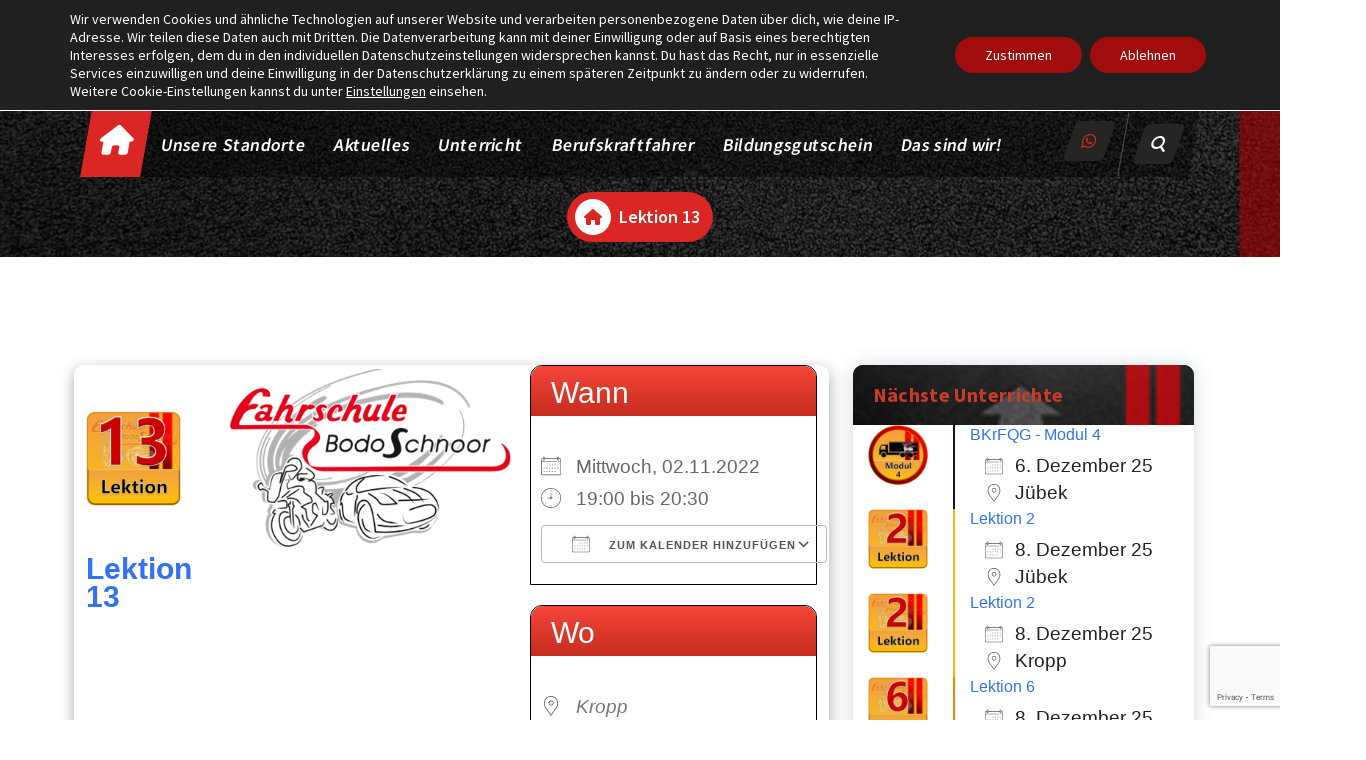

--- FILE ---
content_type: text/html; charset=utf-8
request_url: https://www.google.com/recaptcha/api2/anchor?ar=1&k=6LfQQisjAAAAAAX3xLFcklULDuPa2ZcZhb6a8E7Y&co=aHR0cHM6Ly9mYWhyc2NodWxlLXNjaG5vb3IuZGU6NDQz&hl=en&v=TkacYOdEJbdB_JjX802TMer9&size=invisible&anchor-ms=20000&execute-ms=15000&cb=3un4pmzex1j6
body_size: 46714
content:
<!DOCTYPE HTML><html dir="ltr" lang="en"><head><meta http-equiv="Content-Type" content="text/html; charset=UTF-8">
<meta http-equiv="X-UA-Compatible" content="IE=edge">
<title>reCAPTCHA</title>
<style type="text/css">
/* cyrillic-ext */
@font-face {
  font-family: 'Roboto';
  font-style: normal;
  font-weight: 400;
  src: url(//fonts.gstatic.com/s/roboto/v18/KFOmCnqEu92Fr1Mu72xKKTU1Kvnz.woff2) format('woff2');
  unicode-range: U+0460-052F, U+1C80-1C8A, U+20B4, U+2DE0-2DFF, U+A640-A69F, U+FE2E-FE2F;
}
/* cyrillic */
@font-face {
  font-family: 'Roboto';
  font-style: normal;
  font-weight: 400;
  src: url(//fonts.gstatic.com/s/roboto/v18/KFOmCnqEu92Fr1Mu5mxKKTU1Kvnz.woff2) format('woff2');
  unicode-range: U+0301, U+0400-045F, U+0490-0491, U+04B0-04B1, U+2116;
}
/* greek-ext */
@font-face {
  font-family: 'Roboto';
  font-style: normal;
  font-weight: 400;
  src: url(//fonts.gstatic.com/s/roboto/v18/KFOmCnqEu92Fr1Mu7mxKKTU1Kvnz.woff2) format('woff2');
  unicode-range: U+1F00-1FFF;
}
/* greek */
@font-face {
  font-family: 'Roboto';
  font-style: normal;
  font-weight: 400;
  src: url(//fonts.gstatic.com/s/roboto/v18/KFOmCnqEu92Fr1Mu4WxKKTU1Kvnz.woff2) format('woff2');
  unicode-range: U+0370-0377, U+037A-037F, U+0384-038A, U+038C, U+038E-03A1, U+03A3-03FF;
}
/* vietnamese */
@font-face {
  font-family: 'Roboto';
  font-style: normal;
  font-weight: 400;
  src: url(//fonts.gstatic.com/s/roboto/v18/KFOmCnqEu92Fr1Mu7WxKKTU1Kvnz.woff2) format('woff2');
  unicode-range: U+0102-0103, U+0110-0111, U+0128-0129, U+0168-0169, U+01A0-01A1, U+01AF-01B0, U+0300-0301, U+0303-0304, U+0308-0309, U+0323, U+0329, U+1EA0-1EF9, U+20AB;
}
/* latin-ext */
@font-face {
  font-family: 'Roboto';
  font-style: normal;
  font-weight: 400;
  src: url(//fonts.gstatic.com/s/roboto/v18/KFOmCnqEu92Fr1Mu7GxKKTU1Kvnz.woff2) format('woff2');
  unicode-range: U+0100-02BA, U+02BD-02C5, U+02C7-02CC, U+02CE-02D7, U+02DD-02FF, U+0304, U+0308, U+0329, U+1D00-1DBF, U+1E00-1E9F, U+1EF2-1EFF, U+2020, U+20A0-20AB, U+20AD-20C0, U+2113, U+2C60-2C7F, U+A720-A7FF;
}
/* latin */
@font-face {
  font-family: 'Roboto';
  font-style: normal;
  font-weight: 400;
  src: url(//fonts.gstatic.com/s/roboto/v18/KFOmCnqEu92Fr1Mu4mxKKTU1Kg.woff2) format('woff2');
  unicode-range: U+0000-00FF, U+0131, U+0152-0153, U+02BB-02BC, U+02C6, U+02DA, U+02DC, U+0304, U+0308, U+0329, U+2000-206F, U+20AC, U+2122, U+2191, U+2193, U+2212, U+2215, U+FEFF, U+FFFD;
}
/* cyrillic-ext */
@font-face {
  font-family: 'Roboto';
  font-style: normal;
  font-weight: 500;
  src: url(//fonts.gstatic.com/s/roboto/v18/KFOlCnqEu92Fr1MmEU9fCRc4AMP6lbBP.woff2) format('woff2');
  unicode-range: U+0460-052F, U+1C80-1C8A, U+20B4, U+2DE0-2DFF, U+A640-A69F, U+FE2E-FE2F;
}
/* cyrillic */
@font-face {
  font-family: 'Roboto';
  font-style: normal;
  font-weight: 500;
  src: url(//fonts.gstatic.com/s/roboto/v18/KFOlCnqEu92Fr1MmEU9fABc4AMP6lbBP.woff2) format('woff2');
  unicode-range: U+0301, U+0400-045F, U+0490-0491, U+04B0-04B1, U+2116;
}
/* greek-ext */
@font-face {
  font-family: 'Roboto';
  font-style: normal;
  font-weight: 500;
  src: url(//fonts.gstatic.com/s/roboto/v18/KFOlCnqEu92Fr1MmEU9fCBc4AMP6lbBP.woff2) format('woff2');
  unicode-range: U+1F00-1FFF;
}
/* greek */
@font-face {
  font-family: 'Roboto';
  font-style: normal;
  font-weight: 500;
  src: url(//fonts.gstatic.com/s/roboto/v18/KFOlCnqEu92Fr1MmEU9fBxc4AMP6lbBP.woff2) format('woff2');
  unicode-range: U+0370-0377, U+037A-037F, U+0384-038A, U+038C, U+038E-03A1, U+03A3-03FF;
}
/* vietnamese */
@font-face {
  font-family: 'Roboto';
  font-style: normal;
  font-weight: 500;
  src: url(//fonts.gstatic.com/s/roboto/v18/KFOlCnqEu92Fr1MmEU9fCxc4AMP6lbBP.woff2) format('woff2');
  unicode-range: U+0102-0103, U+0110-0111, U+0128-0129, U+0168-0169, U+01A0-01A1, U+01AF-01B0, U+0300-0301, U+0303-0304, U+0308-0309, U+0323, U+0329, U+1EA0-1EF9, U+20AB;
}
/* latin-ext */
@font-face {
  font-family: 'Roboto';
  font-style: normal;
  font-weight: 500;
  src: url(//fonts.gstatic.com/s/roboto/v18/KFOlCnqEu92Fr1MmEU9fChc4AMP6lbBP.woff2) format('woff2');
  unicode-range: U+0100-02BA, U+02BD-02C5, U+02C7-02CC, U+02CE-02D7, U+02DD-02FF, U+0304, U+0308, U+0329, U+1D00-1DBF, U+1E00-1E9F, U+1EF2-1EFF, U+2020, U+20A0-20AB, U+20AD-20C0, U+2113, U+2C60-2C7F, U+A720-A7FF;
}
/* latin */
@font-face {
  font-family: 'Roboto';
  font-style: normal;
  font-weight: 500;
  src: url(//fonts.gstatic.com/s/roboto/v18/KFOlCnqEu92Fr1MmEU9fBBc4AMP6lQ.woff2) format('woff2');
  unicode-range: U+0000-00FF, U+0131, U+0152-0153, U+02BB-02BC, U+02C6, U+02DA, U+02DC, U+0304, U+0308, U+0329, U+2000-206F, U+20AC, U+2122, U+2191, U+2193, U+2212, U+2215, U+FEFF, U+FFFD;
}
/* cyrillic-ext */
@font-face {
  font-family: 'Roboto';
  font-style: normal;
  font-weight: 900;
  src: url(//fonts.gstatic.com/s/roboto/v18/KFOlCnqEu92Fr1MmYUtfCRc4AMP6lbBP.woff2) format('woff2');
  unicode-range: U+0460-052F, U+1C80-1C8A, U+20B4, U+2DE0-2DFF, U+A640-A69F, U+FE2E-FE2F;
}
/* cyrillic */
@font-face {
  font-family: 'Roboto';
  font-style: normal;
  font-weight: 900;
  src: url(//fonts.gstatic.com/s/roboto/v18/KFOlCnqEu92Fr1MmYUtfABc4AMP6lbBP.woff2) format('woff2');
  unicode-range: U+0301, U+0400-045F, U+0490-0491, U+04B0-04B1, U+2116;
}
/* greek-ext */
@font-face {
  font-family: 'Roboto';
  font-style: normal;
  font-weight: 900;
  src: url(//fonts.gstatic.com/s/roboto/v18/KFOlCnqEu92Fr1MmYUtfCBc4AMP6lbBP.woff2) format('woff2');
  unicode-range: U+1F00-1FFF;
}
/* greek */
@font-face {
  font-family: 'Roboto';
  font-style: normal;
  font-weight: 900;
  src: url(//fonts.gstatic.com/s/roboto/v18/KFOlCnqEu92Fr1MmYUtfBxc4AMP6lbBP.woff2) format('woff2');
  unicode-range: U+0370-0377, U+037A-037F, U+0384-038A, U+038C, U+038E-03A1, U+03A3-03FF;
}
/* vietnamese */
@font-face {
  font-family: 'Roboto';
  font-style: normal;
  font-weight: 900;
  src: url(//fonts.gstatic.com/s/roboto/v18/KFOlCnqEu92Fr1MmYUtfCxc4AMP6lbBP.woff2) format('woff2');
  unicode-range: U+0102-0103, U+0110-0111, U+0128-0129, U+0168-0169, U+01A0-01A1, U+01AF-01B0, U+0300-0301, U+0303-0304, U+0308-0309, U+0323, U+0329, U+1EA0-1EF9, U+20AB;
}
/* latin-ext */
@font-face {
  font-family: 'Roboto';
  font-style: normal;
  font-weight: 900;
  src: url(//fonts.gstatic.com/s/roboto/v18/KFOlCnqEu92Fr1MmYUtfChc4AMP6lbBP.woff2) format('woff2');
  unicode-range: U+0100-02BA, U+02BD-02C5, U+02C7-02CC, U+02CE-02D7, U+02DD-02FF, U+0304, U+0308, U+0329, U+1D00-1DBF, U+1E00-1E9F, U+1EF2-1EFF, U+2020, U+20A0-20AB, U+20AD-20C0, U+2113, U+2C60-2C7F, U+A720-A7FF;
}
/* latin */
@font-face {
  font-family: 'Roboto';
  font-style: normal;
  font-weight: 900;
  src: url(//fonts.gstatic.com/s/roboto/v18/KFOlCnqEu92Fr1MmYUtfBBc4AMP6lQ.woff2) format('woff2');
  unicode-range: U+0000-00FF, U+0131, U+0152-0153, U+02BB-02BC, U+02C6, U+02DA, U+02DC, U+0304, U+0308, U+0329, U+2000-206F, U+20AC, U+2122, U+2191, U+2193, U+2212, U+2215, U+FEFF, U+FFFD;
}

</style>
<link rel="stylesheet" type="text/css" href="https://www.gstatic.com/recaptcha/releases/TkacYOdEJbdB_JjX802TMer9/styles__ltr.css">
<script nonce="eTsnlLj5UmIHe2Io2FdRUg" type="text/javascript">window['__recaptcha_api'] = 'https://www.google.com/recaptcha/api2/';</script>
<script type="text/javascript" src="https://www.gstatic.com/recaptcha/releases/TkacYOdEJbdB_JjX802TMer9/recaptcha__en.js" nonce="eTsnlLj5UmIHe2Io2FdRUg">
      
    </script></head>
<body><div id="rc-anchor-alert" class="rc-anchor-alert"></div>
<input type="hidden" id="recaptcha-token" value="[base64]">
<script type="text/javascript" nonce="eTsnlLj5UmIHe2Io2FdRUg">
      recaptcha.anchor.Main.init("[\x22ainput\x22,[\x22bgdata\x22,\x22\x22,\[base64]/MjU1OmY/[base64]/[base64]/[base64]/[base64]/bmV3IGdbUF0oelswXSk6ST09Mj9uZXcgZ1tQXSh6WzBdLHpbMV0pOkk9PTM/bmV3IGdbUF0oelswXSx6WzFdLHpbMl0pOkk9PTQ/[base64]/[base64]/[base64]/[base64]/[base64]/[base64]/[base64]\\u003d\x22,\[base64]\\u003d\x22,\x22wrXCt8KLfsOzccOUw5zCpMKDHsOFA8KYw7Yewr8+wp7CiMKmw54hwp5bw57DhcKTHsKBWcKRaBzDlMKdw4gVFFXClsOeAH3DhyjDtWLCl3IRfz7CqRTDjU55OkZTScOcZMOPw6ZoN1DCjxtMAsKWbjZkwqUHw6bDicKmMsKwwoLCrMKfw7Nzw4xaNcKROX/DvcOiX8Onw5TDii3ClcO1wrEWGsO/GTTCksOhBExgHcOmw47CmQzDv8OKBE4dwpnDumbCuMO8wrzDq8ORVRbDh8KUwr7CvHvCmnYcw6rDlsK5wroyw6IuwqzCrsKawoLDrVfDuMKDwpnDn0N7wqhpw4wRw5nDusKJesKBw58WIsOMX8KNeA/CjMK1woATw7fCuD3CmDoYcgzCnhEhwoLDgBs7dyfCphTCp8ODYcKRwo8aUgzDh8KnO2g5w6DCg8Oew4TCtMKLRMOwwpFnDFvCucOuRGMyw77ChF7ChcKfw7LDvWzDr3/Cg8KhdXdyO8Kww7weBkDDo8K6wr4sIGDCvsKRaMKQDjsIDsK/[base64]/wphJSRh2UFx/woMlw4DDkMK+K8K7wpjDkE/CqsO2NMOew6Rjw5ENw60SbExSdhvDsA1sYsKkwoBCdjzDh8O9Yk97w4lhQcOxOMO0ZxUew7MxE8Omw5bClsK+Zw/Cg8OxCmwzw7EqQy1tZsK+wqLCsEpjPMOvw6bCrMKVwpbDqBXChcOZw5/DlMOdQcOGwoXDvsOiNMKewrvDlcOXw4AST8OvwqwZw6HCpCxIwogow5scwqk/[base64]/DvMO3woFzDMOYAcO0L8O9Z8KjwoUAw54tAcOew64bwo/Dg0YMLsOwTMO4F8KJDAPCoMK/DQHCu8KSwoDCsVTCrFkwU8OmwoTChSwkYhx/wqrCj8OMwo4Ww5sCwr3Cuj4ow5/[base64]/MWHCnWzDq8KGw7HDiRXCncKCw6YVwonDrjBDPm8ZH1xGw4w9wrnCrzbCuS/Dm2pgw51MJnY6PyjDg8OcL8Otw78+OTBiUT3DpcKMaG1FHWoCbMOrZsK+N3N0fDTChMOuf8KGAmdVbDZmXH04w63Dvj9TJsKdwovDtgrCrgZ+w7FZwpMoN2E5w4zCvnHCqFbDsMKNw7dxw4cOXMOhw5wDwofCk8KVIH/DksO5ZsK2NMKyw63DvsOtw43Ctw/DmQU9OUjCpAlCKV/DpMOgw4o6wr/DhMK/wonDtw5hwpUmAGjDlwcVw4jDjhbDs2xFw6vDtlHDkC3ClcK+wr4fIcOcEsOfw4vDjsKkRVBVw7fDmcOKBC0KeMKEYznDvzwSw7/DuhJ/V8OcwpZkJALCklFBw6vDusOzwpw6wrZkwoDDnsKlwpYbL3PCnDRYwrxSw4DCtMOXfsKcw6fDm8KTByIrw4wNIsKMKzjDn2xcX13Cr8KVDkXDucKzw6/DuCpoworCl8O3wo4ww7PCtsO8w7XCkcKBFMKacnp2GsOhwrcAHlrCnsOIwr/CimrDuMO/w4/CssOQYHRwdDjCqRjCvsKcWQTCmCfDhSbDjsOMwqRcwp0rw4fCv8K6woHCo8KOfGPCqcKvw5NfBDs2woM9YMO6L8KQH8KGwpBwwrrDmcODw6dMc8K/[base64]/Dt0fDvcKEYQAXw5rChG/DlH4RaBHCv8OuFsKzwrHCmMKAesO1w4vDq8Otw7R2anUUYWYUYysew5fDt8OawpvDj0YHcjUzwo/CsDVsfsOAWWhzbsOCC2s3bhbCj8OJwrwvGFLDkETDsFHCnMOoe8ODw60xesOtw5XDlErCoCDCkSbDisK5CmgewpNLwpHCkWLDuQMnw6BJBwotV8KFBsOSw7rCgcOlY2vDmMKebcO9wrEsc8Klw5EGw5PDiRErVcKHUyt4ZcOZwqFGw7fCrwnCn3YtAUfDvcKWwrU/[base64]/CoMK3wo3CpibCvUA/[base64]/DlALDvMOWacKSG2/[base64]/w5ITEMO+wrbDqzwWPl87w7opPn1OwpHChVgww5sPw6BdwrVfKMOGPlIywpLDqVzCmsObwrXCpcOowo5BOwnCu0Y8w4rCuMO1wog2wrUAwpDDj2LDiVTDn8O5VcK8wpUIYQFuWMOnesKZaSB0ZXJZZsO/F8OhVsOxwoVZCw5jwobCq8K5bMOXBsOSwq3Cs8K/wprCpEfDjVUOd8O+AMKdFcOXM8OzC8Kvw7QhwpB3wpfDucOpZWhLf8Khw4/DoHDDvVN4OcK0FxIDD27DsGEFFmjDlCHDksOFw6jCkQxuw4/DuB5WBgxjRMOLw58wwotFwrtvLmjCs2s2wpNDOWDCtkvClSHDm8K8wofCpzQzCsOewonCl8KLJWhMS3Z+w5Y0d8KiwpLCmmB9wpNYcTw8w4B4w4/[base64]/w4AAU8OBw61fe8KYbnUPRsOZwpdtw73Cm1FtS34TwpJewrvCpmkJw4DCosKHUT0jXMKCD33DtRnCkcKGRcOKJkrDqDPDncK8dsKIwolMwqrCoMOVKmvClsOOXj10wqNxUB3DoFjDhxHDkV/[base64]/Dg8OJwrvDtwp8w6MPPMOjw5HCsADDg8OMOcOlw6xow4UGw6NTwpNlR1zDuEsaw4sHccOPw6ZQE8KtSsOpGx1ow7rDvi/CnXPCgwvDn3rCmjHDmkIqDxXCpmnCsxJBZMKrw5gBwoAqwqMRwpoTw6xjQsKlISzDthNnL8KUwr4xR1AZwrRzI8O1w49NwojCncOYwol+KsOawqcNNcKCwr7DrsKHw6DDtjR2woXCpzc9A8KIKcKrYsKdw4pfw68Mw4R/FWTCpcOXFi3Cg8K0HnJZw53CkxIvUBHCrMKIw48owrIXMQtMdMOQwr7DlW/[base64]/w5DCh8Ojw4haXcOcJW0IbMKYbg1nbUFMw4rDqy1lwoVhwr5kw6/Dri1Pwr7CgD4xwpttwopeWT7DhcKowrVrw55wFDd7w4VEw5vCgsKBOSQMJmrDlhrCp8KowqPDlQUUw5wGw7/DpDXCmsK+w6LChDpIw715w6cvIsK6wo3DnCrDtjkafWAkwpXCpTrCjRXCnlBHwqvClADCi2kJw40gw6/DnT7Cv8KNdMKOwrfDiMOrw64iSj53w5FiOcKsw6jCo27CvcKTwrcXwqLCoMKIw6bCjxxpwqjDpQlBHcO3OQ1DwrjDk8O/wrbDhAdlVMOKHsO8w6VxUcOvMFkAwqUnesONw7h0w4Rbw5vCskYZw5HDtMK6w4zCucOmNV8CIsODIUrDnEPDhgFrwprCocKjwoPCuSfDsMOreibDhMK4w7jCv8O4cVbCuVfCpQ45wo/[base64]/CrMOLwqrCq2/CrMKZAlAkwoDCo3LCjkLCqUbCqsKQw4QgworCl8K0wqtbXGt9DMOaXhQWwozCqCpGawJad8OrX8KtwoLDsjADwpzDtQ5Uw4nDlsOVw5pqwqrCrWLDn3HCsMO1bsKLKcOhwqolwqFswqDCicO/[base64]/w7/Ct8O4w5l5bFzDpD7DtlHCn8KWCcKvwqcowr7CucOrD1jCnGvCrDDCo3LCsMK5RMO5fMOifXPDssO+w5LCl8OdDcKzwr/CoMK6dMKfI8Oge8Oyw68AQ8KEGcO1w7bCksKawqZuwoZGwqQtw54ew7TDksKxw5jCk8OIUwEzHClWdmpSwqYDw7/[base64]/[base64]/wozCrMKvw4R6w4ILw5saD8OnZzbDum7Do8Kkwo4Kw5DDssORZRrCisKBwrbCk0VLNcKew6RSwr7CqcK6WcKNGjLCtS3CijjDvVl5M8KUcyTCiMKPwrwzwoUQbsOFwqjCgDfDqcOnF0vCtyUjBsKhdcKZEmPCnTnCmnDDintPYMOTwpTDsTtmPkl/ciJMcmpEw4pQRiLCjVfCscKBw43CmyY8YEbDrzsHITHCv8K7w7EPZsKke1QewrRiSlZSwpjCicODw4XCjTsmwrooQiMQwqhCw6HCv2ENw55hZsKrwqnCnMKRwr0pw5EUc8OBwrvCpMKSO8OMwqjDhVPDvAbCusOCwrTDpxk1PxZKw5/DkCvDj8K8DCHCtwJmw5DDhCvCuwQ9w4xLwr7DnMOtwphtwpfCmA/[base64]/wqrDk1LCgsOzw74Lw4LClMK2fMOVSsKkUMKKYMOWwqAyT8OdLGEAasK7w5rDvcOfwqvCvcODw5bCrsOWRExMfxLCgMO5MDNRcAxnXQ1YwovCp8KXQVfChcONPHnCv0pKwpAWw6rCq8K4w5luBMOvwp0uXxrCjMOMw4pcKEXDj2Bow7fCv8O9w4/ClyvDlF3Dp8K3wpAWw4h1YRQZw6rCpS/[base64]/DskjCs8OHXsONVcOvT8Kaw47Cj8O/[base64]/DkcK3w6zDjMK0wpbDpXg/X8OVw4ILw7rCv8OnXWvCqMOGb37DsgrDnh82wrLDmh7DqWjDssKeDUjCpcKaw5o1Y8KSFyk+PA/DgHQ4wr5EJxjDg3LDi8OMw7gPwrpmw7FBMMOiwrYjHMKGwrBkVh8dwr7DssOmIsOBRRg5w4tOYMKKw7RaPQxEw7/[base64]/DiW8Aw7fCpcKBY8OjLUQDwrDCgHghwrtsS8KewrLCrXTCvsKTwpxPBsKCw47CnVjCmgfDrsKlAydPwqYVFUlITcKfwrR2ICPCmsOEw5UTw6bDosKGMTw4wrBQwqXDuMKjfhRqbcKIPGxnwqgIwrvDrFM5PMKzw64QO3xRH39/P0tOwrYUS8OkG8OybhTCg8OpXnLDoGbCi8KWT8KPLVslW8Onw5ZocMOLeyHDh8OEeMKpw79Sw6w7FCTDq8OES8OhbWTCmMO8w54kw6VXw5TCqsOEwq5IQxlrWcKDw5BEBsOPw4FKw5hFwroQOMKABCbCvMOGMcOAQsOCIUHCvMOFwqnDjcO1QGUdw6/DmA48MQ7CjkjDhAAQw63DmwfDlAkIXyTCiVtGwpjDncOQw7/DrSk0w77Dq8OPw5LCkgIXN8KHwr1JwpdGNcOFPSTDt8OuGcKTVEPCnsKhwocSwpMmPcKBw6nCoQYow63DjcOBNyjCizslw69iwq/Dp8Kfw7ZowoLCjHw7w4ccw6lLdX7CqsK6CMO2HMOMaMK1R8OofT5+bV1ETX/DucOAw5DCjiYIw6RhwoXDoMKBcsK+w5TClCsDw6NtUX7DjBXDhwI+w6EkLR7CtywIwpNkw7pcD8K/ZWR2w7wsZsKoPEQgw4Vcw6vCjVcbw75Xw4xpw4bDmW1rDxJhBsKkTMOSDMKKe2cvBsOjwqDClcO8w54yN8KdO8KZw5LDt8K3GcKCw6/[base64]/Duk7CqMOcwoNRw6XDqRvDlMOPRcOnw7jCncOrw5EGw4RSw5PDr8OCwoViwqVkwqXCjMKeY8OEe8KpEUwPFMOPw6fCm8OoL8K+w6vChH/[base64]/ChMOIKsOBL8KuYQJPw5DDjBHCk1rCp0lwQcKvwrBVeApPwp9Iay/CrhAfWcKOwrDCgidCw6XCpRPDlcOqwo3DgDrDncKoIcKLw6zCu3PDj8Oaw47Cs3nCpD1wwrE/[base64]/Coiw2PXrCosOTR8KqwrpSw6Aow4tJw4LCg8Krwoxcw6LCuMKmw5pFw5XDkMOdw5gGfsOsdsOQX8KNTUhLCB3CkcOjCsOnw4LDoMKHwrbCpm0/[base64]/CtCkIWsKSLW/[base64]/CmwRBwpLDlMOxw7fDvADDsRNePURsR8KNwpYgH8OPw7sBwp1PasKawp/DkcO6woo7w4nCmSVPFx7CrMOsw51TccKfw6fDlsKnwqvCnwodwqdKfSEObHU8w4BbwrFDw5BcJMKFNMO7w77DjXZDK8Onw53Dj8K9FkROw6XCl1rDohvDr0fCkcKpVzAHJcKJQsOBw7xhw4XDmm/ClsK8wqnCt8O7w7hTZDEeLMOSfmfDjsOABQAPw4M3wpfDncOxwqbCscO0wp/CmRMmw6fCsMK2w49UwqPDrFtwwp/DtcO2w75Kwqg4N8K7JcO+w5fCkUhBeQ1Uw43DhcKBwonDqlvDpVbDvxnCrXvCizbDhlYDw6YGWSDCssOcw4zCjMK7wq1oBS/CscKjw4rCv2V2IMOIw6HDoDhSwpNWGnQCwqo/Ok7DjmB3w55VMHRTwqnChlYdwrVaNcKTZhvDr1/CosOUw7XDrMK9KMKWwq9uwqHDo8KKwpB5J8OQwo3CgcK/N8KbVyTCjcOnLwDCgEhPdcKjwr3CmMOkY8KWa8KAwr7CvUbCpTrCuB/Doy7CvcODdh5Vw5Zgw4HCuMKyA1/DlXjCjwsiw6XCnMK8GcK1wqRHw5pTwo3Co8OSe8OyLm7CkMOew77Dqh3Do0rDhsK3wpdAKsOZV3U0U8KSF8OaDsKNH2MMJcOnwrUEEljCisKnZcOKw5wGwq08OHZbw6tawojDs8KUdsKLwoI0w5DDusK7wqnDrloocsKgwrXCu3/DoMOcw4Uzwohrwp7Cj8O7wq/CoGlcw4ZZwrdrw7LCvCDDl0V+ZiVKScKSwocQXcOOw4/Dl0XDjcOdw65ufsOmCnvCscKKXTQ6bBAMwoh6wplgckLDu8OjX0PDrcOdNVg/wpVuCsOIwrnCtSbCgAnCtiXDtMOHwojCo8OlVsOEfmbDq0hgwp5UccO8w7tuw5UMCsOEBB3DqcKZQsKsw5XDn8KKcWsZDsKZworDjn5xwozCgVLCh8OxY8OlFBHDpibDujnCtsOgA1TDkyQbwqV8B3p0JMOnw6ViCMKVw77CpjDClHPDtMKIw4/Dtiotw7jDrwRhJMOfwrPCt23CjyV/w6LCunMNwpHCvcKsYsKRbMKKw6fCo1RjUCbDtyUCwoRQIl/[base64]/DssORw5Bsb8OAP8OOwoLDo8OcbUMDwqjCtHnDgsOOAcOVwqTCpwjCm3Vxa8ONVyZ3H8KZw7kNw5whwojClcOGbDB1w4rCvjLDgMKXfiRyw5fCmxDCrcODwpbDm13DlhgcAG3DnCh2LsK/wqPDiTnCt8O8AgTDrwAJB3VDWsKCQnvCnsO/wrs1wrUuw6QPH8K4wqHCtMOmwoLDqWrCvmkHIcKkGsOFPH/Cq8OpOD9tSMKuAE1TQDjDosOyw6zDjX/DgcOQwrNQw58WwqcFwogjRXbCr8O3AMKwIMOXBcK2RMKPwq0Cw490NRMkVWoUwoTDlmfDrmFcw6PCi8ORczk9E1XDpcOKG1InasKVcwvCscOTRB0VwoY0wrXCpcKfFVLDnzHDisK5wrnCgsK/MU3CglvDp1zCmcOhKUPDlxUMBTHCsj40w67DucO3fw/[base64]/DmxUvw6sENMOkB2fDrh/DocOPDmUtNlnClwNRw6YeewEYwrZCwr8Wd03Dv8OZw6jClmoMXcKHJcKdb8Ohc2IjFMKhGsKUwroEw6rCtiVsFErDkWsaNMOTEVdmfFJ5L3VbGhXCvnnClmrDlVk+wp4Xwqpba8KrX2o/d8Kowq3CrsKIwo7DrXtuw68iQ8KwScONTkjCj0VRw6hzHG/DtiXCuMO1w6DCpV9XUBrDvzxGcsO9wr5YdRtQU35kbT5PCk/[base64]/DvsOuw5XDrhleM8KNw7LDqcK3JsObw7sEw5nDk8Oyw6/CjsO0wqrDq8OMFkEmAxIsw7JzCsOYK8K2dQBSGhFyw4XDl8O+wopzw7TDlAAIwoc+wo/CoSHCrj94w4vDpR3CncOmdApYcTzCl8KyIsOXwrQTTsKIwpbCuw/Cp8KhLsO5PgLClykHwpvCojjCsjkyXMKtwp7Drw/ClsOWO8KiWm4EecOOw58rCgDCrAjCjGpNFMOOSsOkwr3CsAzDhsKcWmLDh3XDngcYJMKyw5/CjS7CvzrCslPDuW/Dmk/CpTpTXDPCr8KCXsOVwoPCsMK9UB4Bw7XDtsOJwolsX1I4b8KRw4Y0dMOnw608w5jClMKLJ389wpvCsBwQw4XDtgJEwqsjw4Z4ZULDtsKTw7DCk8OQDi3CggbCucKXJsKvwphtezLDrXPDuRUKE8OCwrQpTsKYJi3CqF/DsQJQw7VXczLDrsK2wq4SwpnDlwfDun10KyVaLMOheXAAw45PNcODw69MwppMcDMIw4wow6LDpMODLsObwrXDpS3DslZ/XU/DksKGEhl/w5PCi2TChMKlwpova2zDncOuKT7CqsOZA2R8bcKcWcOHw4RLblPDrMOZw5DDtS/Cr8Oxe8KZZMKnZsOtfS8QDsKiwoLDin8rwqkXAlXDkxTDkD7Cv8OUDAQaw5vDmMOCwrXDvsOQwrs5wqouw4ccw6JSwqEBwp/DssKLw659woNhcU7CsMKowr1Hw7dJw6RNPMOuDMK5w6jCv8Onw5YSKX/DrcO2w4LCh3nDisKGw7rCgsOKwrY7F8OscsK3KcOXAMKuwoodbcOPeStfw57DmDEUw4liw5vDvRLDgMOlTMOQPhvCt8KDwp7DoVJBw6YHCkM9wogLAcKnNMOiwoE0DwZWwrtqARjCi21qTsOZcRpodsKaw4/ColtuYsK7X8OdacOlNB/DklDCncOwwozCgMKowo3Dn8OkRcKrwrMNCsKBw78hwp/[base64]/UMOxcMK2RCLDgy0IwrJ+wqfDuMKYG8ONV104w6bCq0FIw7XDpcOSwr7Ci0sOWy/[base64]/ClHsgBTbDrkZuUsOUcsOiw5/[base64]/wr19Sl0yH1wrFXnCphtvw5PDmQjCicK1w7vCol15Dlc5wpLDpELCv8Kkw6hPwqFzw4XDisOXwpUPXhPDhsKIwrIrwoZDwr/Ct8Ocw6LDp2FVUxJow651MXchdgbDicKUwr9UZWdSfWMtwoXCmFHDpUDDpi3CqgfDp8KqXhggw6fDgA14w5HClMO2DBrDo8OncsK2wpFxasOvw5lpLEPDt1LDtiHDqB9+w65mw6kaAsK0w6cTwrhnACNIw4PCiD/Dr2ERw4c6cjfChsOMMQYswqA3WsOXT8O4woHDnMK7Qm5HwrMewqUVKcOGw4MzPsK5w6hRbcK/woxHZMKXwrsmBsK0EsOZHcKhFsOQdcKxYS/CtMKSw5dpwr3DkhHCoU/CvMK8wqU5Z3cEDUTDjMOhw53DnSjCgMOkasKwF3IKZcKEwoABEcO4wokOQcO7woccZMOeN8Kow5cILcKPAMOpwrrDmEFyw4wNZ2bDuX3CpMKNwqnDvzI/ACrDkcO8wpwFw6XCjcOWwrLDh3bCszMdPF5zDcKfw7koYsOrwoDCgMKkIMO8NsKIwpF+wonDk33DtsO1em1iHhjDscOwAcO4wpDCoMKXZlLDqkbDlW8xwrDCpsOCwoFUwq3CmSPDs2DDoFJBUWdBBsK+DsKCUMOXw79HwqcEJhPCrWY3w6xREnTDvcO/wrBYYsKjwqsaPhkXw4IIw7oaecKxaCzDgTI6XMOBWQg1QcO9wq0sw5nCn8OHSXLChgnDoSrDosOCAxvDn8Kswr/DvnjCosOcwp3DsDdrw4HCgsOgBhl6wrofw6QHGizDv1IJHsObwqJpwqfDvBJYwpJaecKTb8KqwrvDksKcwrDCpEZ4wq9RwpbChcO6woHDk3/Dk8OgDsK4wqPCuSd1JUlhAwjClsKjwoRrw4ZqwpY1L8KgH8KpwpHCuRjClB5Rw71UD2nDgsKJwqtgeXl0L8KlwpcWPcO/Y1VFw5xDwpxZKw/[base64]/CssO2wo7CqsOZBVTCuE7CpTAvUCrClcOrw7Zaw7RjwptfwpVZZjDCi37DtcO+V8OUJMK3TgMnwpfCq2wJw5zCiHrCi8OrdMOLaS3Cj8OZwpfDsMKCw4s1w4vCqsOuw6HCrVRLwrJsO1rDkcKPw7LCncK1WS5bEw8dwosnTMOJwqt8IMODwqvDrsO4wp/DgcKuw59Pw4HDuMO/[base64]/[base64]/Drw9cbsKiDHjDosKAfRwGdsO4ejVDw4fCj14iw4BFK3XDrcKUwqbCo8ODw6DDnMK9VsOSw4PCnMKNVsONw5HDrcKbw7/DgQYWN8OqwqXDk8Otw4EMPzo3bsOyw6XDvh9swq5Rw5vDq1dXwrrDgETCssKjw6bDncOvwr3Ck8KfU8KJOsOtdMOYw6B1wrkxw6www5HCucOFw5UAV8KwZUfCuCXCtDHCpcKEwpfCi1zCksKJbxteeRfCvRbDqMOMJ8OlcXHCtMOjWHYBAcOLV3jDt8K/IMOlwrZaOnhAw57Dt8KJw6DDjAlqw5nDsMOOa8OiAMK7bWPCp2ZoWAfDh2vCqhzDtywXwpNWPMONw7xVDMOLXcKTBMO8w6UUKC/DosOLw6V+AcOywphqwpLCujBTw5fDsDZcd35aCDHDlcK3w7BNw73Dq8OQw7ciw6zDhHEAw4MlTcKlZMOQa8K7wpHClcKOJxrCiRkEwp0wwocVwpkaw7QDNMObw6fCjzQ2FsOmCX3DqMKvK3/Drlpnf2zDowHDnALDnsKgwoxEwoBgMSHDmBA6wp3CoMK+w49rN8K0RhzDmiDDgcOyw7sYL8OEw4AhAMO1wpXCv8Ksw7jDj8KzwoRww7soXMOKwowBwqfDkh1GAMORw4vCmzx+wrjCh8OHOjREw71jwqXCv8Kuwo5PAcKjw7A+wr/Dr8OMIMOGAsOJw7w4LCHCncOcw79hBxXDi2fCgTsRw5jChlkowoLCgcOBaMKcBmdCwp/[base64]/wpMFw4fCkGnDpMK/w6QpSBcswooLw7nCnsKSXMKjw5fDj8K/w7Uiw6HCgsOBwq4bKcKiwqFVw43CiCYSEgJEw5vDuVAcw53DlsKTL8OPwpVkCsOtVcO5wrQhwrfDtsO+worDoxDDhyvDqS3DgCnCkcOccW7Du8OHw71NRlDDmhPCi2PDkRnDsQAJwobCs8KkYHxFwolkw7vDkcOOwr0VJsKPaMKJw6Y2woFIWMKZw4fCtsO/w59lVsKsWETCkBTCkMKTWw7Dj29/UcKIwpoCw5fDmcKsJi/Du34HOcOQG8KxDR4lw7EuHsO3KsOlUMKTwoNqwrx/asO8w6Y+JiZawohrTsKEwppuw4N1w6zChXl3D8OkwqIAwog3w4/Ct8O6wqLCmcKpdsKBXUYew5c/PsOgw73Cl1fDksKRwo3Cj8KBIjnCggDClMKgaMOVBW5EMVozwo3DnsOtwqNawodGw6YXwo1CIQNUHmYfw63Cv0BqHcOBwojCjcKpfR7DicKiYUkyw79YL8OZwpbDssO9w6N1GmMNwpZSe8K2FhXDqcK3wrYBw7vDuMO+A8KAMsOgRMOtGcK5w5bDrsO/wobDpALCuMOtX8ONw6U7AEzCoCLCn8O6w4LCm8Krw6TChV7DiMO4wo4TbMKAPMKlcUJKwq1Pw5sfaWsyBsOMejnDuCrCmsONUCrCoRnDjVwoOMOcwo/CocO0w6BDwr8Rw7lWccOoS8KUZ8KfwpAmVMKBwpkNEz7Cn8KzRsK+wofCvcOIH8KiIxPCrHFsw6JJSCPCpnI6AsKgwqzDokTDijkhH8O/SzvCtwTCpMK3N8O+w7fDsGsHJsOqNsKDwqojwonDmlHCuh0XwrHCpsKCFMO6MsKrw7BPw4cOWsO5HSYMw7oVLk/Dq8Kaw78LH8OWwrbDv1heCsOJwqDDocOZw5DDg0tMSsOKVMKNwoE+LG04w5wfw6XDt8Kowrc4RgPCnCDDssKdwpBFwrBEw7rCpA5+WMO4cjoww57Dj3HCvsO5wrJVw6XDu8K3DWlnSMO6wobDkMOmNcO/[base64]/wr99csKZwoV0w53DpMOMecOxwqnDncK5LyPDnRnDhcOTwrvCmcKUNmZYCMO+YMOJwpAiwoRvA2AAKjcvwqnCs07DpsKsexbClE3CglVvU1HDmncTJMKdeMO7AWLCsE7DpcKlwqBZw6cMGALChcKzw5Y/O3rCvi7DvXR9Z8Ovw7DDsy9rw7rCrMOfPHEXw4vCi8O6TQzDu0cjw7p0cMKnY8Kbw4zDuF3DnMKUwqrCg8KRwphuVsOswqjCrTEcw5fDi8KdUhjCmgobNj3CjnTDtsOawrFELyfDlETDtcOBw541wr/DjXDDr3IDwr3CiAvCt8OuL3EIAzrCthnDgsOmwpLDsMKAR0zDtn/DvsO/FsOTw73ClkNuw5dNZcKRMAsvecO4w7x9w7PDk2ABYMOQGEl0w4XDr8O/w5jDm8Kiw4TCpcOxw5h1IcKawo5gwqTCkcKwA00hw5zDgMKRwofCncK9AcKvw5MJbHo9w4VRwopvJHBcw7wqRcKvw7wCFjfDpAVgaV/Cm8ODw67DvcOww45vB0LCsCnCqz3DhsO7IDPDmiLCvsKqw7NuwrPDj8KGfsKmwrN7Ozl6w43Dv8KcdD5FHMOacsO/ARHCj8Okw4M+IcO/ECwqw5rClsOwacO/wpjCnF/[base64]/DnsOEGcOXwod8HFDCqVV3Iy3Dn8OqNRTDg2LDsgcHwp5ZQWTCrVwjwofDvwUEw7fCh8O/[base64]/BcOKw6lHGVfCiRtJKcOiwpXDscO0w7zDtR54wogfJ2/DjTnCq0zDvsOqfiMRwrrDl8Omw4fDgMKVwrPCqcOGAx7CiMKWw5vCsFZXwrjCrVnDv8Osd8K7w7jCicK2XzrDt0/CjcK8C8KqwoTChmZkw57Cs8Oiw69fWcKLE2/Ck8Khc39uw4LCiDJfR8OWwr1decKow5IGwpYbw6oqwrdjVsKLw6vCjsK7w6jDhcKpDBLDrmrDsX7CmTNhwpDConh7PcOXw4BoU8KMJQ0fGRZoAsOWwojDpMKYw6vChsKhVcOCS3gxLMKOP147wq7DqsOIw6nCgcO/w7onw7FCJsOZwpjDoQfDjUcFw7xWw7RAwqXCu2cTDk1IwoNaw6jCsMK/a0w+W8O5w5oJQ0VxwpRVw4YjGFE8wqTCpGzDqUkzZMKJc0jCjcO6LEtFM0fDssOpwqXClgEBUcOqw5/CjD5LVHLDqxXCllAlwoliCcKew4rCjsKOBCARw63CrSTCrj1Rwrkaw7bCqE0BeEM0wobCvMOvAsKOJmjCiEjDtsKdwofDqkZlUsKySWHDkVTClcOtw7t7aAfDrsKfR0JbMQrDp8Kdwqd1w4TClcOrwrXDt8Ksw77DvzTDhkwjHiQWw5bCnsKiEy/DnMK3wrhzwrTCmcOdwo7Dk8Kxw67Cm8ORw7bDuMKXGMKITsKMwpHCgVsgw7HChQ4dcMOOWEdhTsOxw69Ow4lCw5XDj8KUEWZzw6wkaMOQw69Uw4TCgzTCiHTCiyQOwp/Clgxvw48JaE/ClUPCpsONJ8OaHAAVeMOMfsOTOBDDsxXCucOUc1DDlcKYwq7CgTNUAsOCRsO8wrIceMOJw7fCqRIow7DCg8ODPyTCqRPCvMKLw7rDqB/[base64]/ChifCgsKlMsOsw7dBO8OAWiU2FcOxw5jDmcKZwrRDdWPCh8OHwq7CjXDDq0DDq0kQZMObEMKcw5PCoMKXwqTCq3HDrsKeGMK/EnPCpsOGwotZHEDDnjrCtcKgYDgrw4sIw4oKwpBGwr/DpsOWbsOvwrDDp8OzcE9rwrkZwqITT8O7Wnp1wq1sw7nCmcOEZwp2KMOIwr/Ch8Omwq7DhD45H8OiLcKMWx0RTGHDgnxEw7bDp8OfwrXCh8KAw6LDm8KrwqcbwqDDqBgCw7olChhMGsK4w5fDvn/CnzzCoHJ5w4DCjcKMUkbCp3lWfXLDrUTDp0AGw5ltw4HDmMKSw7XDs07DgcKPw57CusOWw791KsOgIcO0F3lSZmEiacK4w5ZkwoYlw5kHw6YowrJsw6IEwq7DicKDKXJTw4BzPg7Cp8KWRMK/w6/[base64]/CjMOhF8OZb8Otw7bCosKew4gSw53CgsKOL3vCn2PCml3DiWVfw7fDolIzanonF8OvVMOqw5DDuMKrQcOwwqtGcsO8wqDDkMKUw4/CgsK+woLCpmXCiQzCkGt4Ol7DvRDCm0rCjMKqLsKWUWcNDm/Co8O4M1vDqMOBw6PDsMOVABoXwrfDjijDg8KIw6t7w7wKCsK3EMKkYMK4ERTDmWXCnsOCJmZDw6RrwoNawrvDuXMbbUcZMcOew4NmOQLCrcKQA8K4M8OVw7JYw7fDrg/ChlvDjwvDhMKIKcKGVlxdNApVU8K7HsOQNcOdBzcUw7HCo2LDl8OnUsKNwrLCisOuwrM8TcKdwofDuQTDtcKJwq/Cmwpxw5F4w77CpsKhw5zCv0/[base64]/CoiDCscKyw70mw4VdG28eYsOAwrfClElKwq3DvyhAwqzDoH4twoVVwoNtw5sowoTCiMO5eMOMw4JSSEpBw7DCn0zCvcKSE0RNw5HDpycTLcOZIgYwBUpqHMOSwprDiMKUesKuwrfDqDPDojLCmQYsw5vCsQ3DjzvDicOPY0gmw7bDrhbDv3/[base64]/CkPDusOawonDpcKmIzHCoHNwK8OMCsKPwqRew7PCu8O2KcKiwq7CvTfCoSfCsl4Ld8KCZXANw7vCil9DccOzw6HCu0HDsyYKwr51wqM2Bm/[base64]/DuAjCv8KJw6jDm8KQMkfDixM5woMRwqARw7Jhwqx6YsKiC0tYKlPCgMKaw5BRw6AAMcKTwqRjw7DDg1/CucKXKsKkw53DgsOpG8KswpXDocKOUsOJNcOVwonDh8KcwoZ4woRJwp3Dkk8SwqrCrzLCtMKhwqZew6LCrMOscSrCh8O0FhHDj3LClMKXCg/Ck8Oyw73DnHEawpEgw4Z2M8KhDnpZQhgdw5BTwpHCqw0HHsKSFMKbbcKuwrrCn8OpHkLCpMOVccK2O8Kuwrspw4lYwp7CkMOXw4h/woHDqMKQwohpwrbDj0rCnhMZwp4SwqFxw7LDgAhRRsKzw53DusOuenombMKrw41Aw7DCh1c6wpvCnMOAwrPClMKpwq7ClsKpRsK1wrIYwoA7wqsDw6rCghNJwpDCv1rCrVXCuh0KTsOMwpcew4UdCcKfworDpMKfT23CuAoGSi/Ct8O2IcK/wqXDtx3CqH4VWcKAw7R5wq5pNzIyw6vDt8KRbcO8DMKqwqRVwpbDvG/[base64]/DrcK8wo7DuQ7CqMKuFHDDpsKYwrjDiMKZw7TCtsOXO1TCiy/DpsKXw4PCu8OxHMOPw7jDjhk2MhtFesOoWRBkV8OIRMOxAlQowr7Ci8OfMcKHXx8vwrzDs00KwrMTCsKvwo/CiHM2wr16DcKsw7DChsOsw4rCqsKzAcKEFzp8DiPDsMOzw7RLw4BGZmYAw73Dgm/DmsKOw7HCr8OXwqXChMODw4kPQcKaYQDCrxfDq8OZwoA8KsKhOkTCoQTDn8ONw6DDuMKNdRXCosKjMyHCmV4LesOOwpXDhcKhw68RfWd6d2vCgsOcw7kkcsKjBQLDjsKkcFnDtcO0w71/S8KGG8KkesKDJ8KZwo9PwpXCmgcEwqRiwq/DuhhiwoDDtGVZwoLDp35MKsOqwrd3wrvDmgvClHstw6fCksODw4jDhsKnw5RFC2tzXEDDshVUWcKLTnzDhMOBPAJeXsOowr8yHiEFV8O8w7bDsR/Dj8OsSMObU8O+PsKmw79JZz8XRiQufx5Cwo/Dlmg2JjJUw59Ow5c6w4PDmw5rRT1CC1bCnsKnw6xGSh44A8OXw7rDjgzDscOgJkfDiRtGPhdUwprCoDYqwqFmYkXChMOGwp7DqDLCgh/[base64]/Cn2bDrsKIS8Kqwq7DskU8OsKgwoTDrMKxcGElwovCpcKKTMOXw53DkQ/[base64]/w4fDrx3CjsOXMcKzw4IIwrczw50AW8O/TMO/w6fDosKOTihKw5fDjMKrw44SaMOEwrvCnxzCncO9w6UIw5TDisK7woXCgMKPw57DtsKkw49mw7LDsMOQb3wcYsK5wr/DqsKyw5YKHSQ9wronQULCuiXDhcOYw4/DscO3VsKkaVTDsV0Wwrl8w4BPwp7CgBHDksOaaRvDq2TDmsK8w7XDgj7DlEnCgsO2wqZiHFLCunEcw6pbw7tmw7VTdMO+Dxpkw7DCjMKRwr3CuCPClR7Cn2bCi0XChht5BcOtAkFXHsKDwrzDqjY3w63CqCbDssKJJMKRLUPCk8KYw4/CujnDqyA7w7TCswgSQWMJwqVaPMOFBMK1w4LCm3nDkjHCrMOOT8KkH1ljFTpRw6fDmsKaw7bCq0BOXTnCjxk8LsO6dAZzXhnDkETDhy1RwrEmwoRyVcKNwpA2wpYSwrg9fsOhYjQ4PQ/[base64]/wq48wqzCt8KQdExAwr8Lw6R9w7syw5TDo8Oae8OkwotgWSrCvHEjw4EVVTs0wq8xw5nDucO4wqTDocKxw7ovwrBQEULDtsOcwoPDqkzDg8O/cMKiwrvCm8K1ccKxGsOMeBzDosKtaXXDmcKjMMOTbXnCh8O/[base64]/CiC3CmGLCl8KxWT3CocKZF8KjwqV5YMKMOUvChcKBNyEiAMKiOXNXw4tsBcOEfCvDt8ORwo7CmjtNacKJQTdswroJw5/CgsOeBsKEZMOVwqJ4wqHDicK9w4PDsWRfL8OOwrgAwpnDolluw63DhjzCksKnwrE8wrfDtSrDqSdLwoZtaMKDwqjClkHDsMKHwq7Dk8Onw7lODcOQwpRiN8OgCMO0UcKawqbCqBxOw7YLf0UKVFVmEG7DlsKFKFvDpMOSZMK0w6fCpy/CicKGdCp6IsK5SWY1TcOubwbDthtaO8O/w5PDqMOpGE7Ct3zCusO8w53CpsKDVMOxw63ChgLDpMO7w6Bnwp8IIgDDhhNFwrx9w4plLl8uwrHCkMKoJMOlV1rDkkgswoPDtsOkw5/DoB1ww6jDjsKbfcKQajRSUx3DrV8GZMO/w7jDkBM5MmkjQwvCsxfCqyRfw7caE2TDoWTDqXwGIsOAw5vDgjLDpMOBHFZqwr06dXllwrvDpcOew4F+wq1Dw50cwpDDuzVOVHLClhYERcKTCMKNwqTDoSLCrTPCpD99X8KrwqJuKR7Ck8O8wr7CsTPDk8O2w63DmUtdJiHDlDrDpsKnw7lWw77CtH1JwojDolYFw7/CmHowKMOHXcKffsOFw49vw6jCo8OiFHfClAzDvS7DjHHDq1zCh1XCkTnDr8KtQcKfZcOHOMKAB33CjXQawpXDhy51C0ckdjHDkmPCrzzCnsKQUktVwrpwwrJCw5nDusOdaUIWwq7ClMK4wqDDqcKswrLDi8ObJV/ChwxKBMKXwpnDgmcFwrxxO3bCpAUxw7vDlcKqOBfDocKBRMOEw7zDlUkNFcOswrrCumt6J8KJw5M+w4IVwrPChBnCtCQTG8KGw6Mnw6A+w40OS8OFaBvCgMKew4sXXcKLZMKTJ1/DrcKjLh96w5E/w43CocKLUyvCn8OrUMOxasKJcMOqcsKRLMOHwrXCtQlDwrNeT8OyKsKRw6dawpdwYcOgSMKOZsOwM8KYw6l6fzTChwbDusK4wqHDgsOTT8Kfw43DtcKHw7ZTOcKbD8K8w6Y4wp8sw4d+w7EjwobDpMO9\x22],null,[\x22conf\x22,null,\x226LfQQisjAAAAAAX3xLFcklULDuPa2ZcZhb6a8E7Y\x22,0,null,null,null,1,[21,125,63,73,95,87,41,43,42,83,102,105,109,121],[7668936,471],0,null,null,null,null,0,null,0,null,700,1,null,0,\[base64]/tzcYADoGZWF6dTZkEg4Iiv2INxgAOgVNZklJNBoZCAMSFR0U8JfjNw7/vqUGGcSdCRmc4owCGQ\\u003d\\u003d\x22,0,0,null,null,1,null,0,0],\x22https://fahrschule-schnoor.de:443\x22,null,[3,1,1],null,null,null,1,3600,[\x22https://www.google.com/intl/en/policies/privacy/\x22,\x22https://www.google.com/intl/en/policies/terms/\x22],\x22afzWT0VMNgkM7JDruYXU5dmbmAo2l21Lr5OB0L+xVwU\\u003d\x22,1,0,null,1,1764989409252,0,0,[81,88,244,34,97],null,[227,153],\x22RC-7zvIsHRQPyyhkQ\x22,null,null,null,null,null,\x220dAFcWeA61MDfwkKaVDAiRyiEnQElHA4r4fE9yaaDVlWppxTJ6EOjdh0Y4AgmlSqvbW-KufKDUlPFxvoWFQQ0XvpdUvJEPM1i6UQ\x22,1765072209274]");
    </script></body></html>

--- FILE ---
content_type: text/css
request_url: https://fahrschule-schnoor.de/wp-content/plugins/gosign-simple-teaser-block/dist/blocks.style.build.css?ver=6.9
body_size: 134
content:
.gosign-simple-teaser-block{margin:30px 0}.gosign-simple-teaser-block figure{display:table !important;margin-bottom:30px}.gosign-simple-teaser-block>p{margin-bottom:25px}.gosign-simple-teaser-block .readmore{display:block}


--- FILE ---
content_type: text/css
request_url: https://fahrschule-schnoor.de/wp-content/themes/cozipress-pro/assets/css/woo.css?ver=6.9
body_size: 4398
content:
/*===== * Cart =====*/

.widget_shopping_cart_content .cart-header i,
.cart-wrapper .cart-icon-wrap i {
    display: inline-block;
    color: inherit;
    vertical-align: middle;
    font-size: 22px;
}

.cart-icon-wrap,
.cart-wrapper {
    position: relative;
}

.cart-wrapper .cart-icon-wrap .cart-count span {
    position: absolute;
    top: 20px;
    right: 0;
    width: 20px;
    height: 20px;
    line-height: 2.05;
    display: inline-block;
    font-size: 10px;
    color: var(--bs-white);
    border-width: 1px;
    border-style: solid;
    border-radius: 50%;
    text-align: center;
    background-color: var(--bs-primary);
}

.shopping-cart {
    position: absolute;
    top: 100%;
    right: 0;
    z-index: 1;
    width: 250px;
    padding: 12px;
    color: var(--bs-primary);
    background: var(--bs-white);
    border-radius: 0 3px 3px;
    border: 0;
    border-top: 3px solid var(--bs-primary);
    opacity: 0;
    visibility: hidden;
    -webkit-box-shadow: 0 15px 30px -5px rgba(0, 0, 0, 0.07);
    box-shadow: 0 15px 30px -5px rgba(0, 0, 0, 0.07);
    -webkit-transform: translate3d(0, -5px, 0);
    transform: translate3d(0, -5px, 0);
    -webkit-transition: var(--bs-transition);
    transition: var(--bs-transition);
}

.shopping-cart:after {
    top: -8px;
    left: 95%;
    content: "";
    position: absolute;
    width: 11px;
    height: 11px;
    border: 3px solid;
    background-color: var(--bs-white);
    border-right: none;
    border-bottom: none;
    -ms-transform: translateX(-50%) rotate(45deg);
    transform: translateX(-50%) rotate(45deg);
}

.shopping-cart:after {
    right: 15%;
}

.cart-icon-wrap:hover .shopping-cart,
.cart-icon-wrap:focus .shopping-cart {
    opacity: 1;
    visibility: visible;
    -webkit-transform: translate3d(0, 2px, 0);
    transform: translate3d(0, 2px, 0);
}

.widget_shopping_cart_content .cart-header,
.shopping-cart .cart-header {
    display: flex;
    align-items: center;
    justify-content: space-between;
    color: var(--bs-primary);
    border-bottom: 1px solid #E8E8E8;
    padding-bottom: 15px;
}

.shopping-cart .cart-badge {
    color: var(--bs-white);
    font-size: 10px;
    margin: 0;
    width: 16px;
    height: 16px;
    line-height: 1.6;
    text-align: center;
    vertical-align: super;
    border-radius: 100px;
    display: inline-block;
    background-color: var(--bs-primary);
}

.widget_shopping_cart_content ul.cart-items,
div.shopping-cart ul.cart-items {
    padding: 0;
    margin: 0;
    padding-top: 20px;
    padding-bottom: 20px;
    list-style: none;
    max-height: 188px;
    overflow-x: hidden;
    overflow-y: auto;
}

.widget_shopping_cart ul.cart-items li,
div.shopping-cart ul.cart-items li {
    display: inline-block;
    width: 100%;
    margin: 0 0 10px 0;
    padding: 0;
    font-size: 15px;
    position: relative;
}

.widget_shopping_cart ul.cart-items li a:not(.remove),
div.shopping-cart ul.cart-items li a:not(.remove) {
    line-height: 10px;
}

.shopping-cart .cart-items .item-img {
    float: left;
    margin-right: 12px;
    width: 70px;
    height: 70px;
    border-radius: 50%;
    text-align: center;
    line-height: 4.5;    
    border-width: 1px;
    border-style: solid;
    border-color: var(--bs-primary);
}

.shopping-cart .cart-items .item-img img {
    width: 90%;
    border-radius: 50%;
    display: inline-block;
    float: none;
    margin: auto;
}

.shopping-cart .cart-items .item-name {
    font-size: 14px;
    font-weight: 600;
    display: block;
    padding-top: 15px;
}

.shopping-cart .cart-items .amount {
    font-size: 12px;
    font-weight: 600;
    margin-right: 0;
    color: #222;
}

.shopping-cart .cart-items .quantity {
    font-size: 12px;
    font-weight: 600;
    vertical-align: text-bottom;
    color: var(--bs-primary);
}

.shopping-cart .btn {
    display: block;
    line-height: 18px;
    font-size: 97%;
    letter-spacing: 0.35px;
}

.widget_shopping_cart .btn i,
.shopping-cart .btn i {
    font-size: 12px;
    margin-left: 5px;
    position: relative;
    top: -1px;
}

.widget_shopping_cart ul a.remove,
div.shopping-cart ul a.remove {
    float: right;
    margin-top: 0;
    width: 20px;
    height: 20px;
    line-height: 20px;
    text-align: center;
    border-radius: 100%;
    color: var(--bs-white) !important;
    background-color: var(--bs-primary);
    box-shadow: 0 0 10px rgb(0 0 0 / 0.15);
}

/*===== // =====*/

.select2-container--default .select2-results__option[aria-selected=true], .select2-container--default .select2-results__option[data-selected=true] {
    background-color: var(--bs-primary-light);
}

.select2-container--default .select2-results__option--highlighted[aria-selected], .select2-container--default .select2-results__option--highlighted[data-selected] {
    background-color: var(--bs-primary);
}

.cozipress-content .container.woo-container {
    padding: 0;
}

.woo-container .row {
    width: 100%;
    flex-basis: 100%;
}

.cozipress-content .woocommerce div.product {
    margin-bottom: 30px;
}

.woocommerce form.woocommerce-ordering {
    margin: 0 0 2em;
}

.cozipress-content .page-title {
    margin-bottom: 1.25rem;
}

/* Woo Product Style */

.woocommerce .woocommerce-ordering select.orderby {
    background-color: var(--bs-white);
    box-shadow: 0 0 10px rgb(0 0 0 / 0.1);
    border-color: #ececec;
    cursor: pointer;
}

.woocommerce p.woocommerce-result-count {
    margin: 0;
    padding: 13px 16px;
    background-color: var(--bs-primary);
    color: var(--bs-white);
}

.product-single {
    background-color: #ffffff;
    border: 1px solid rgb(238 238 238 / 85%);
    box-shadow: 0px 10px 30px rgb(5 5 5 / 8%);
    border-radius: 15px;
    overflow: hidden;
    transition: all 500ms ease 0s;
}

.product-single:hover,
.product-single:focus-within {
    box-shadow: 0px -10px 20px rgb(5 5 5 / 12%);
}

.product-img {
    position: relative;
    overflow: hidden;
}

.woocommerce ul.products li.product a {
    display: inline-block;
}

.woocommerce ul.products li.product .product-img a img {
    margin: 0;
}

.product-single .product-content-outer {
    border-top: 1px solid rgb(240 240 240 / 75%);
    padding: 20px 30px;
    background-color: #ffffff;
}

.sale-ribbon {
    position: absolute;
    top: 12px;
    left: 12px;
    display: inline-block;
    padding: 0 20px;
    line-height: 30px;
    background: var(--bs-primary);
    font-weight: 600;
    color: #ffffff;
    border-radius: 20px;
    letter-spacing: 0.5px;
    text-transform: uppercase;
}

.woocommerce ul.products li.product .product-single h3 {
    font-size: 25px;
    padding: 0;
    margin-bottom: 8px;
}

.woocommerce ul.products li.product div.price {
    font-size: 18px;
    line-height: 1.2;
}

.woocommerce ul.products li.product .product-action {
    position: absolute;
    bottom: 6px;
    left: 0;
    width: 100%;
    padding: 20px;
    text-align: center;
    transform: translateY(100%);
    opacity: 0;
    transition: var(--bs-transition-slow);
}

.woocommerce ul.products li.product .product-action .button {
    margin: auto;
}

.woocommerce ul.products li.product .product-single:hover .product-action,
.woocommerce ul.products li.product .product-single:focus-within .product-action {
    opacity: 1;
    transform: translateY(0);
}

.woocommerce ul.products li.product .product-action .button.add_to_cart_button {
    background-color: var(--bs-primary);
    color: #ffffff;
}

.woocommerce ul.products li.product a.wc-forward {
    margin-left: 12px;
    font-weight: 600;
    display: inline-block;
    padding: 0 16px;
    line-height: 35px;
    border-radius: 3px;
    background-color: var(--bs-secondary);
    color: #ffffff;
}

.product .product-single .price del span {
    color: #b7b7b7;
    text-decoration-line: line-through;
}

.woocommerce-page.woocommerce-cart #content table.cart td.actions .coupon input.input-text[type="text"] {
    min-height: 38px;
}

.woocommerce #reviews #comments h3 {
    font-size: 28px;
    letter-spacing: 0.5px;
    margin-bottom: 20px;
}

.woocommerce div.product .woocommerce-tabs .panel h3 {
    font-size: 30px;
    margin-bottom: 10px;
}

.related.products h3 {
    text-transform: capitalize;
}

.product .product-single ul.rate {
    margin-top: 15px;
    font-size: 16px;
}

.product .product-single ul.rate li i.fa.fa-star:before {
    margin-right: 5px;
}

.product .product-single ul.rate {
    transform: translateX(-100%);
    margin-top: -40px;
    font-size: 16px;
    width: 100%;
    text-align: left;
    opacity: 0;
    visibility: hidden;
    -webkit-transition: .3s;
    transition: .3s;
}

.product .product-single ul.rate li {
    background-color: rgb(17 17 17 / 0.7);
    display: inline-block;
    text-align: center;
    color: var(--bs-white);
    min-height: 40px;
    line-height: 40px;
    padding: 0 17px;
    border-radius: 0 20px 0 0;
}

.product .product-single:hover ul.rate,
.product .product-single:focus-within ul.rate {
    opacity: 1;
    visibility: visible;
    transform: translateX(0);
}

p.woocommerce-notice.woocommerce-notice--success {
    margin-bottom: 15px;
    padding: 15px;
    border-top: 2px solid transparent;
}

.woocommerce ul.order_details {
    padding: 15px 15px 0;
    background-color: var(--bs-white);
    border: 1px solid #d3ced2;
}

.woocommerce ul.order_details li {
    margin-bottom: 15px;
}

.woocommerce .woocommerce-order h2 {
    font-size: 32px;
    margin-bottom: 15px;
}

.woocommerce section.woocommerce-customer-details address {
    border-radius: 0;
    border: 1px solid #d3ced2;
    padding: 22px;
}

p.woocommerce-notice.woocommerce-notice--success,
div.woocommerce-info,
p.woocommerce-info,
li.woocommerce-info {
    border-color: var(--bs-primary);
    background-color: var(--bs-white);
    box-shadow: 0 6px 25px -5px rgb(0 0 0 / 0.12);
}

p.woocommerce-notice.woocommerce-notice--success a,
div.woocommerce-info a,
p.woocommerce-info a,
li.woocommerce-info a,
p.woocommerce-notice.woocommerce-notice--success:before,
div.woocommerce-info:before,
p.woocommerce-info:before,
li.woocommerce-info:before {
    color: var(--bs-primary);
}

.woocommerce nav.woocommerce-pagination {
    display: block;
    margin-top: 2.5em;
    margin-bottom: 2em;
}

.woocommerce nav.woocommerce-pagination ul.page-numbers,
.woocommerce nav.woocommerce-pagination ul.page-numbers li {
    border: none;
    float: none;
    display: inline-flex;
    align-items: center;
}

.woocommerce nav.woocommerce-pagination ul.page-numbers li:not(:first-child) {
    margin-left: 4px;
}

.woocommerce nav.woocommerce-pagination ul.page-numbers li .page-numbers {
    display: inline-flex;
    min-width: 35px;
    min-height: 35px;
    line-height: 19px;
    border-radius: 100%;
    font-weight: 600;
    justify-content: center;
    align-items: center;
}

.woocommerce nav.woocommerce-pagination ul li a.page-numbers:focus, .woocommerce nav.woocommerce-pagination ul li a.page-numbers:hover, .woocommerce nav.woocommerce-pagination ul li span.page-numbers.current {
    color: var(--bs-white);
    background-color: var(--bs-primary);
}

.product .product-single a.added_to_cart.wc-forward {
    font-weight: 600;
    letter-spacing: 0.5px;
    display: block;
}

.dark-product .product-single {
    background-color: var(--bs-primary);
}

.dark-product .product-single h2,
.dark-product .product-single .woocommerce-Price-amount.amount {
    color: var(--bs-white);
}

.woocommerce .dark-product div.product-single a.button,
.woocommerce div.product-single .dark-product a.button.product_type_simple.add_to_cart_button.ajax_add_to_cart {
    color: var(--bs-primary);
    background-color: var(--bs-white);
}

.dark-product .product-single a.added_to_cart.wc-forward {
    color: var(--bs-white);
}

.single-product .product .product_title.entry-title {
    letter-spacing: 0.65px;
    font-size: 34px;
    margin-bottom: 3px;
}

.single-product .product p.price {
    margin-bottom: 10px;
}

.single-product .product .product_meta > span {
    display: block;
}

.single-product .product .single_add_to_cart_button {
    margin-left: 10px;
}

.woocommerce .col2-set div.col-2, .woocommerce-page .col2-set div.col-2,
.woocommerce .col2-set div.col-1, .woocommerce-page .col2-set div.col-1 {
    width: 48%;
    max-width: 100%;
}

span.woocommerce-input-wrapper {
    width: 100%;
}

.select2-container--default span.select2-selection--single {
    height: 34px;
    border-radius: 0;
    background-color: #fbfbfb;
    border-color: #e9e9ea;
}

.select2-container--default .select2-selection--single span.select2-selection__rendered {
    line-height: 34px;
}

.select2-container--default .select2-selection--single span.select2-selection__arrow {
    height: 30px;
}

.woocommerce form p.form-row {
    margin: 0 0 10px;
}

.woocommerce-checkout-review-order li {
    position: relative;
}

.woocommerce-checkout-review-order li label {
    margin-bottom: 0;
    vertical-align: middle;
    line-height: 1.5;
    display: inline-flex;
    align-items: center;
}

.woocommerce-checkout div#payment.woocommerce-checkout-payment {
    background-color: var(--bs-white);
    box-shadow: 0 3px 30px -6px rgb(0 0 0 / 0.15);
}

#add_payment_method #payment div.payment_box,
.woocommerce-cart #payment div.payment_box,
body.woocommerce-checkout #payment div.payment_box {
    background-color: var(--bs-primary-light);
    border: 2px solid var(--bs-primary);
}

#add_payment_method #payment div.payment_box::before,
.woocommerce-cart #payment div.payment_box::before,
body.woocommerce-checkout #payment div.payment_box::before {
    border-color: var(--bs-primary);
    border-right-color: transparent !important;
    border-left-color: transparent !important;
    border-top-color: transparent !important;
    top: -0.95em;
}

.woocommerce-checkout-review-order #payment ul.payment_methods label img {
    height: 38px;
    margin-left: 0.75em;
}

.woocommerce-checkout #payment .payment_method_paypal a.about_paypal {
    padding: 0 10px;
    background-color: var(--bs-white);
    line-height: 30px;
    border-radius: 20px;
    font-weight: 600;
    box-shadow: 0 0 10px -2px rgb(0 0 0 / 0.2);
}

.woocommerce-checkout .woocommerce-terms-and-conditions-wrapper {
    margin-bottom: 18px;
}

.woocommerce form .form-row textarea.input-text {
    padding: 7px;
}

.woocommerce .quantity .qty {
    padding: .25rem;
    min-height: 34px;
}

.woocommerce table.shop_table a.remove {
    background-color: var(--bs-primary);
    color: var(--bs-white) !important;
}

.woocommerce form .form-row input.input-checkbox,
.woocommerce form .form-row input.input-checkbox#terms {
    outline: none;
    outline-offset: unset;
    display: inline-block;
}

.woocommerce #respond input#submit,
.woocommerce a.button,
.woocommerce button.button,
.woocommerce input.button,
.woocommerce #respond input#submit:hover,
.woocommerce a.button:hover,
.woocommerce button.button:hover,
.woocommerce input.button:hover,
.woocommerce #respond input#submit.alt,
.woocommerce a.button.alt,
.woocommerce button.button.alt,
.woocommerce input.button.alt,
.woocommerce #respond input#submit.alt:hover,
.woocommerce a.button.alt:hover,
.woocommerce button.button.alt:hover,
.woocommerce input.button.alt:hover {
    font-weight: 600;
    color: var(--bs-white);
    background-color: var(--bs-primary);
    border-radius: 100px;
    overflow: hidden;
    font-size: 0.95rem;
}

.woocommerce-page.woocommerce-cart #content table.cart td.actions .coupon input.input-text[type="text"] {
    padding: 7px 6px 6px;
    width: 100%;
    max-width: 180px;
}

.woocommerce #respond input#submit.disabled,
.woocommerce #respond input#submit:disabled,
.woocommerce #respond input#submit:disabled[disabled],
.woocommerce a.button.disabled, .woocommerce a.button:disabled,
.woocommerce a.button:disabled[disabled],
.woocommerce button.button.disabled,
.woocommerce button.button:disabled,
.woocommerce button.button:disabled[disabled],
.woocommerce input.button.disabled,
.woocommerce input.button:disabled,
.woocommerce input.button:disabled[disabled] {
    color: var(--bs-white);
}

@media only screen and (min-width:992px) {
    .woocommerce-checkout #payment .payment_method_paypal a.about_paypal {
        position: absolute;
        right: 0;
    }
}

@media only screen and (max-width:991px) {

    .woocommerce ul.order_details li {
        float: none;
        border-right: 0;
        padding-bottom: 10px;
        border-bottom: 1px dashed #d3ced2;
    }

    .woocommerce p.woocommerce-result-count {
        display: block;
        text-align: center;
        width: 100%;
    }

    .woocommerce .woocommerce-ordering {
        display: block;
        width: 100%;
        margin-top: 0.5em;
    }

    .woocommerce .col2-set div.col-2, .woocommerce-page .col2-set div.col-2,
    .woocommerce .col2-set div.col-1, .woocommerce-page .col2-set div.col-1 {
        width: 100%;
        max-width: 100%;
    }

}

.product .product-single .sale-ribbon {
    position: absolute;
    top: 15px;
    left: 15px;
    margin: 0;
    font-size: 13px;
    font-weight: 600;
    text-align: center;
    padding: 3px 12px;
    text-transform: uppercase;
    color: var(--bs-white);
    background: var(--bs-primary) none repeat scroll 0 0;
    box-shadow: 0 0 12px rgb(255 255 255 / 0.35);
    z-index: 1;
}

/* My Account Page Start */

.woocommerce-account .addresses .title .edit,
.woocommerce table.my_account_orders td.woocommerce-orders-table__cell-order-number a,
.woocommerce-account .woocommerce-MyAccount-content p a {
    color: var(--bs-primary);
}

.woocommerce-MyAccount-navigation ul {
    background-color: var(--bs-primary-light);
    border: 1px solid #e5e5e5;
    padding: 0;
    list-style: none;
    margin: 0;
}

.woocommerce-MyAccount-navigation ul li a {
    display: block;
    padding: 10px 20px;
    line-height: 1.5;
    border-width: 0;
    border-style: solid;
    border-left-width: 2px;
    border-left-color: transparent;
    border-bottom-width: 1px;
    border-bottom-color: #e5e5e5;
    color: #2c3145;
    -webkit-transition: .3s all;
    transition: .3s all;
}

.woocommerce-MyAccount-navigation ul li.is-active a,
.woocommerce-MyAccount-navigation ul li a:hover,
.woocommerce-MyAccount-navigation ul li a:focus {
    background-color: var(--bs-white);
    border-left-color: var(--bs-primary);
}

.woocommerce-account .woocommerce-MyAccount-content {
    border: 1px solid #e5e5e5;
    padding: 20px;
    background-color: #fbfbfb;
    min-height: 254px;
}

.woocommerce .woocommerce-Addresses {
    margin-top: 15px;
}

.woocommerce .woocommerce-Addresses .woocommerce-Address {
    border: 1px solid #e5e5e5;
    padding: 15px;
}

.woocommerce-account .addresses address {
    margin-bottom: 0;
}

.woocommerce-account .edit-account .woocommerce-form-row input.woocommerce-Input {
    min-height: 38px;
    padding: 8px 15px;
}

.woocommerce-account .edit-account .woocommerce-form-row em {
    margin-top: 5px;
    display: block;
}

.woocommerce-account .edit-account .woocommerce-form-row {
    display: inline-block;
}

.woocommerce-account .edit-account .woocommerce-Button {
    margin-top: 10px;
}

.woocommerce-Address-title {
    position: relative;
}

.woocommerce-Address-title a.edit {
    position: absolute;
    top: 0;
    right: 0;
}

@media only screen and (max-width:991px) {
    .woocommerce .woocommerce-Addresses .woocommerce-Address {
        width: 100% !important;
        float: none !important;
    }
    .woocommerce .woocommerce-Addresses .woocommerce-Address:not(:last-child) {
        margin-bottom: 15px;
    }
}

/* My Account Page End */

.woocommerce span.onsale {
    background-color: var(--bs-primary);
}

.woocommerce form .form-row input.input-text {
    min-height: 35px;
    padding: 7px;
}

.woocommerce table.shop_table th {
    color: var(--bs-primary);
    background-color: var(--bs-primary-light);
}

.woocommerce .blockUI.blockOverlay {
    z-index: 1 !important;
}

.woocommerce form .woocommerce-address-fields .form-row label {
    display: inline-block;
}

--- FILE ---
content_type: text/css
request_url: https://fahrschule-schnoor.de/wp-content/themes/cozipress-pro/assets/css/responsive.css?ver=6.9
body_size: 4323
content:
/* @media Responsive Start */

@media (min-width: 1400px) {
	.container, .container-lg, .container-md, .container-sm, .container-xl, .container-xxl {
	    max-width: 1280px;
	}
	.home-slider .owl-nav .owl-prev {
	    left: 0.67rem;
	}
	.home-slider .owl-nav .owl-next {
	    right: 0.67rem;
	}
	.timeline-circle::after {
    	top: 8px;
    }
    .timeline-circle::before {
	    transform: translate(-50%,-25%);
	}
	.timeline-item:nth-child(even) .timeline-circle:before {
	    left: 35px;
	}
	.timeline-item:nth-child(odd) .timeline-circle:after {
	    width: 145px;
	}
	.timeline-circle span {
    	top: 0;
    }
    .timeline-item:nth-child(odd) .timeline-circle span {
	    transform: rotate(40deg);
	    left: 42%;
	}
	.timeline-item:nth-child(even) .timeline-circle span {
	    transform: rotate(-40deg);
	    left: 46%;
	}
}

@media only screen and (max-width: 1045px) and (min-width: 992px) {
	.main-slider div.main-content {
	    padding: 0 55px;
	}
}

@media only screen and (max-width: 991px) and (min-width: 768px) {
	[class*="lg-shape"] {
        display: none;
    }
}

@media (max-width: 1199px) {
	.comingsoon-fact .design-item {
	    width: 100%;
	    min-height: 11.516rem;
	}
	.comingsoon-fact .design-icon {
	    display: flex;
	    align-items: center;
	    justify-content: center;
	}
}

@media (min-width: 992px) {
    .header-transparent .main-header {
        position: absolute;
        top: 0;
        right: 0;
        left: 0;
        width: 100%;
        border-top: 0;
        margin: 0 auto;
        z-index: 99;
    }
    .header-transparent .main-header,
    .header-transparent .main-navigation:not(.is-sticky-menu) {
    	background: none;
    }
    body.admin-bar.header-transparent .main-header {
        top: 32px;
    }
	
	body.homepage-4 .main-header{
	    top: 32px;
	}
    .header-transparent .header-search-popup {
    	z-index: 3;
    }
	.header-transparent .main-slider div.main-content {
	    margin-top: 15rem;
	}
	.header-transparent .breadcrumb-area .breadcrumb-content {
	    padding-top: 300px;
	    padding-bottom: 90px;
	}
	.header-transparent:not(.homepage-3) .main-header .contact-area,
	.header-transparent:not(.homepage-3) .main-header .contact-area a:not(:hover):not(:focus) {
	    color: var(--bs-white);
	}
	.header-transparent .above-header .widget-left {
	    background: linear-gradient( 116deg, transparent 30%, currentColor 30%, currentColor 70%, transparent 70% ) 50% / 215% 100% no-repeat;
	    color: rgb(0 0 0 / 0.5);
	    mix-blend-mode: inherit;
	    padding-left: 55px;
	}
	.header-transparent .home-slider div.owl-nav button[class*=owl-] {
		transform: translateY(85px);
	}
	.homepage-3 .navigation-wrapper {
	    margin-bottom: -40px;
	}
	.info-section:not(.support-section) {
	    margin-top: -3.75rem;
	    margin-bottom: 1.25rem;
	}
	.sponsors-items {
	    border-width: 0px 1px 1px 0px;
	}
	.sponsors-carousel .sponsors-items {
		border-bottom-width: 0;
	}
	.col:nth-child(5n+5) .sponsors-items {
	    border-width: 0px 0px 1px 0px;
	}
	.col:nth-child(n+6) .sponsors-items {
	    border-bottom-width: 0;
	}
	.working-wrapper .col:nth-child(even) {
	    margin-top: 8.25rem;
	}
	.track-request {
	    margin-top: -135px;
	}
	.professional-panel {
		padding: 1.85rem 0;
	}
	.about-panel {
	    padding: 1.25rem 0;
	}
	.footer-copyright .widget-left {
	    background: linear-gradient( 116deg, transparent 30%, currentColor 30%, currentColor 70%, transparent 70% ) 50% / 215% 100% no-repeat;
	    color: rgb(0 0 0 / 0.5);
	    mix-blend-mode: inherit;
	    padding-left: 60px;
	}
	.footer-copyright .contact-area .contact-icon-duplicate {
	    right: 50px;
	}
}

@media (min-width: 1350px) {
	.header-transparent .main-slider div.main-content {
	    margin-top: 17rem;
	}
}

@media (min-width: 992px) and (max-width: 1199px) {
	.header-transparent .above-header .widget-left {
		padding-left: 45px;
	}
	.header-transparent .above-header .widget-left,
	.footer-copyright .widget-left {
	    background: linear-gradient( 116deg, transparent 30%, currentColor 30%, currentColor 70%, transparent 70% ) 50% / 209% 100% no-repeat;
	}
	.above-header .contact-icon {
	    font-size: 0.95rem;
	    width: 35px;
	    height: 35px;
	    border-radius: 100%;
	    margin-right: 7px;
	}
	.main-header p:not(.site-description) {
	    font-size: 0.875rem;
	}
	.main-header h6.title {
	    font-size: 0.938rem;
	}
	.footer-copyright .widget-left {
	    padding-left: 62px;
	}
	.footer-copyright .contact-area .title {
	    font-size: 1.2rem;
	}
	.footer-copyright .contact-area .text {
	    font-size: 1.5rem;
	}
	.footer-copyright .contact-area .contact-icon-duplicate {
	    font-size: 3rem;
	}
	.main-menu-right > ul {
	    padding-left: 0.5rem;
	}
	.main-menu-right > ul > li {
	    margin-right: 0.625rem;
	}
	.main-navigation-area .main-menu-right > ul li:last-child {
	    padding-left: 0.625rem;
	}
	.main-navigation-area .contact-icon {
	    margin-right: 0.5rem;
	    width: 35px;
	    height: 35px;
	    font-size: 1.875rem;
	}
	.main-navigation-area .contact-info .title {
	    font-size: 0.75rem;
	}
	.main-navigation-area .contact-info .text {
	    font-size: 1.25rem;
	}
	.main-navbar .main-menu > li.menu-item > a {
	    padding: 0 0.4375rem;
	}
	.main-content h4 {
		font-size: 1rem;
	    padding: 0.35rem 1.35rem;
	    margin-bottom: .5rem;
	}
	.main-content h4 i {
	    font-size: 0.8rem;
	    margin-right: 0.2rem;
	}
	.main-content h1 {
	    font-size: 2.125rem;
	    margin-bottom: .5rem;
	}
	.main-content p {
	    margin-bottom: 1rem;
	}
	.home-slider.owl-theme .owl-dots {
	    bottom: 5.5rem;
	}
	.homepage-2 .main-header .header-search-toggle,
	.homepage-2 .header-cart, .homepage-2 .menu-social-list ul li a,
	.footer .main-menu > li > a, .main-navbar .main-menu > li > a {
	    font-size: 0.9375rem;
	}
	.timeline {
	    margin-top: 79px;
	}
	.timeline-item:nth-child(odd) .timeline-content {
	    margin-top: -6.7%;
	}
	.timeline-item:nth-child(even) .timeline-content,
	.timeline-item:last-child .timeline-content {
	    margin-top: -8%;
	}
	.timeline-item {
	    padding-bottom: 4.85rem;
	}
	.timeline-circle::before {
	    transform: translate(-62%,48%);
	}
	.timeline-circle::after {
	    top: 34px;
	}
	.timeline-circle span {
	    left: 32%;
	    top: 35px;
	    height: 220px;
	}
	.timeline-item:nth-child(odd) .timeline-circle span {
	    transform: rotate(28deg);
	}
	.timeline-item:nth-child(even) .timeline-circle span {
	    transform: rotate(-23deg);
	}
	.timeline-item:nth-child(odd) .timeline-circle:after {
	    width: 90px;
	}
	.timeline-item:nth-child(even) .timeline-circle:after {
	    width: 138px;
	}
	.track-request {
	    margin-top: -155px;
	}
	.timer.row-cols-lg-4>* {
	    width: 50%;
	}
	.gallery-item figcaption {
    	padding: 1.5rem;
    }
	.calendar_wrap table caption {
	    font-size: 90%;
	    text-align: left;
	}
	.pricing-inner {
	    padding: 25px 22px 22px;
	}
	.pricing-rate {
	    padding: 20px 25px 22px;
	}
	.working-wrapper .col:nth-child(even) .widget-contact:after {
	    transform: rotate(-53deg);
	    top: -115px;
	    right: -75px;
	}
	.working-wrapper .widget-contact:after {
    	right: -125px;
    }
    .main-header .widget_nav_menu .sub-menu li .sub-menu,
    .main-navbar .dropdown-menu li .dropdown-menu {
	    right: 100%;
	    left: auto;
	    margin-left: 0;
	    margin-right: 10px;
	}
}

@media (min-width: 768px) and (max-width: 991px) {
	.sponsors-items {
	    border-width: 0px 1px 1px 0px;
	}
	.col:nth-child(2n+2) .sponsors-items {
	    border-width: 0px 0px 1px 0px;
	}
	.col:last-child .sponsors-items, .col:nth-child(9) .sponsors-items {
	    border-bottom-width: 0;
	}
	.working-wrapper .widget-contact:after {
	    top: -15px;
	    right: -111px;
	    transform: rotate(-30deg);
	}
	.working-wrapper .col:nth-child(2n+2) .widget-contact:after {
	    display: none;
	}
	.timeline {
	    margin-top: 66px;
	}
	.timeline-item {
	    padding-bottom: 4.1rem;
	}
	.timeline-content {
	    margin-top: -7.15%;
	}
	.timeline-number {
	    width: 95px;
	    height: 90px;
	}
	.timeline-item:nth-child(odd) .timeline-circle:before {
	    transform: translate(48%,145%);
	}
	.timeline-item:nth-child(even) .timeline-circle:before {
	    transform: translate(-165%,145%);
	}
	.timeline-circle::after {
	    top: 70px;
	}
	.timeline-circle span {
	    left: 30%;
	    top: 65px;
	    height: 270px;
	}
	.timeline-item:nth-child(odd) .timeline-circle span {
	    transform: rotate(27deg);
	}
	.timeline-item:nth-child(even) .timeline-circle span {
	    transform: rotate(-27deg);
	}
	.timeline-item:nth-child(odd) .timeline-circle:after {
	    width: 90px;
	}
	.timeline-item:nth-child(even) .timeline-circle:after {
	    width: 138px;
	}
}

@media (min-width: 992px) and (max-width: 1199px) {
	.cta-btn-wrap aside:not(:first-child) {
	    padding-top: 1.125rem;
	}
}

@media (max-width: 991px) {
	.main-slider div.main-content {
	    margin-bottom: 0;
	    margin-top: 0;
	}
	.main-content h4 {
		font-size: 1.125rem;
	    padding: 0.5rem 1.5rem;
	}
	.main-content h4 i {
	    font-size: 0.85rem;
	    margin-right: 0.2rem;
	}
    .main-content h1 {
	    font-size: 1.75rem;
	}
	.main-content p {
	    font-size: 0.975rem;
	    margin-bottom: 1.6rem;
	}
	.comment-list .children {
	    margin-left: 0;
	}
	.home-slider.owl-theme .owl-dots,
	.home-slider.owl-theme .owl-nav.disabled+.owl-dots {
	    bottom: 3.75rem;
	}
	.cta-content, .cta-icon-wrap, .cta-wrapper {
	    flex-wrap: wrap;
	}
}

@media (min-width: 480px) and (max-width: 768px) {
	
}

@media (min-width: 601px) and (max-width: 991px) {
	
}

@media (min-width: 768px) and (max-width: 991px) {
	
}

@media (max-width: 767px) {
	[class*="lg-shape"] {
        display: none;
    }
	.header-above-bar .widget-left,
	.header-above-bar .widget-right,
	.header-above-bar .header-widget .widget {
	    display: block;
	    padding: 0;
	}
	.header-above-bar {
		width: 100%;
	}
	.header-above-bar [class*='widget-'] .widget:not(:first-child) {
		margin-top: 1rem;
	}
	.main-content h4,
	.main-content h1,
	.main-content p {
        margin-bottom: 0.625rem;
	}
	.main-content .btn {
	    padding: 0.375rem 0.875rem;
	}
	.main-content .btn.btn-like-icon {
	    padding-right: 2.3rem;
	}
	.main-content .btn-like-icon .bticn {
	    top: 3px;
	    right: 3px;
	    width: 29px;
	    height: 29px;
	    line-height: 29px;
	    font-size: .9rem;
	}
	.info-section:not(.support-section) .col-12:not(:first-child) {
	    margin-top: 4rem;
	}
	.cta-content, .cta-icon-wrap, .cta-wrapper {
	    justify-content: center;
	}
	.breadcrumb-area .breadcrumb-content,
	.breadcrumb-area .breadcrumb-content *:not(a):not(i):not(li):not(ol) {
	    width: 100%;
	    max-width: 100%;
	    flex-wrap: wrap;
	    flex-direction: column;
	    justify-content: center;
	    align-items: center;
	    text-align: center;
	}
	.about-content-wrap .btn.btn-like-icon {
	    top: 20%;
	    left: -5%;
	    padding: 0.75rem;
	    width: 90px;
    	height: 90px;
	    font-size: 0.95rem;
	}
	p.about-summery {
	    bottom: 40px;
	    right: -18px;
	    width: 80px;
	    font-size: .95rem;
	}
	p.about-summery:after, p.about-summery:before {
	    width: 60px;
	    height: 60px;
	}
	p.about-summery:before {
	    right: -3px;
	}
	p.about-summery:after {
	    right: -3px;
	}
	p.about-summery span:not(.counter) {
	    top: -2px;
	    left: -20px;
	    width: 60px;
	    height: 60px;
	}
	.working-wrapper .widget-contact:after {
	    display: none;
	}
	p.about-summery .counter {
	    font-size: 1.25rem;
	}
	.author-details {
		padding: 38px 42px;
	}
	.author-details .media {
	    flex-wrap: wrap;
	}
	.author-details .media .auth-mata {
	    margin: 0;
	    margin-bottom: 1.5rem;
	}
	.author-details .media .media-body {
	    flex: auto;
	}
	.timeline-date {
		display: none;
	}
	.timeline-number {
	    width: 100px;
	    height: 90px;
	}
	.timeline-number h5 span {
	    font-size: 1.75rem;
	    line-height: 1.5;
	}
	.timeline-item:nth-child(odd) .timeline-circle:before {
	    transform: translate(36%,73%);
	}
	.timeline-item:nth-child(even) .timeline-circle:before {
	    transform: translate(-22%,75%);
	}
	.timeline-circle::after {
	    top: 44px;
	}
	.timeline-circle span {
	    left: 70%;
	    top: 40px;
	    height: 160px;
	}
	.timeline-item:nth-child(odd) .timeline-circle span {
	    transform: rotate(27deg);
        left: 35%;
	}
	.timeline-item:nth-child(even) .timeline-circle span {
	    transform: rotate(-25deg);
	    left: 80%;
	    top: 50px;
	}
	.timeline-item:nth-child(odd) .timeline-circle:after {
	    width: 55px;
	}
	.timeline-item:nth-child(even) .timeline-circle:after {
	    width: 50px;
	}
	.post-items .widget,
	.post-items blockquote {
	    width: 100%;
	}
	.comments-area li {
	    padding-left: 0;
	}
	.comments-area .comment-meta .comment-author img {
	    left: 20px;
	    top: 20px;
	}
	.comments-area .comment-body {
	    padding-left: 130px;
	}
	.mission-card {
	    max-height: 320px;
	}
}

@media (min-width: 396px) and (max-width: 767px) {
	.cta-btn-wrap aside {
		margin-left: 0;
	}
	.cta-btn-wrap aside:first-child {
		padding-left: 0;
	}
	.cta-btn-wrap aside {
	    padding-top: 1.35rem;
	    border-left-width: 0;
	    border-top-width: 3px;
	    min-height: 85px;
	    display: flex;
	    align-items: center;
	}
	.cta-btn-wrap aside:after {
	    top: -10px;
	    left: 0;
	    width: 100%;
	}
}

@media (max-width: 575px) {
	.calendar_wrap table th,
	.calendar_wrap table td {
	    height: 35px;
	}
	.calendar_wrap table caption {
		text-align: left;
	}
}

@media (max-width: 540px) {
	.main-content h4 {
	    padding: 0.3125rem 0.625rem;
	    font-size: 0.85rem;
	    margin-bottom: 0.3125rem;
	}
	.main-content h4 i {
	    font-size: 0.65rem;
	    margin-right: 0.15rem;
	}
	.main-content h1 {
	    font-size: 1.25rem;
	    margin-bottom: 0.3125rem;
	}
	.main-content p {
	    font-size: 0.8125rem;
	    margin-bottom: 0.3125rem;
	    max-width: 275px;
	    white-space: nowrap;
	    overflow: hidden;
	    text-overflow: ellipsis;
	}
	.main-slider .text-center p {
        margin-left: auto;
        margin-right: auto;
    }
    .main-slider .text-right p {
        margin-left: auto;
    }
	.main-content .btn {
	    font-size: 0.68rem;
	    padding: 0.25rem 0.45rem;
	}
	.btn.btn-play span.btn {
	    width: 2rem;
	    height: 2rem;
	    line-height: 1.95rem;
	}
	.main-content .btn.btn-like-icon {
	    padding-right: 1.65rem;
	}
	.main-content .btn-like-icon .bticn {
	    top: 1px;
	    right: 2px;
	    width: 20px;
	    height: 20px;
	    line-height: 20px;
	    font-size: .65rem;
	}
	.main-content .btn:not(.btn-play) {
	    margin-right: 0;
	}
	.design-item {
		flex-wrap: wrap;
		justify-content: center;
		text-align: center;
	}
	.design-icon {
		margin-right: 0;
		margin-bottom: 1rem;
	}
	.design-content {
	    width: 100%;
	}
	.comment-list .children {
	    margin-left: .5rem;
	}
	.comment-list .children .comment-body {
	    padding: 16px;
	}
}

@media (max-width: 504px) {
	.comments-area .comment-body {
	    border-radius: 10px;
	}
	.design-img img, .design-img {
	    object-position: center center;
	    min-height: 288px;
	}
	.timeline {
	    margin-top: 40px;
	}
	.timeline-item {
	    padding-bottom: 5.5rem;
	}
	.timeline-content {
	    margin-top: -8.15%;
	}
	.timeline-item:nth-child(odd) .timeline-circle:after {
	    width: 45px;
	}
	.timeline-item:nth-child(even) .timeline-circle:after {
	    width: 40px;
	}
	.comingsoon-text h1 {
	    font-size: 4.5rem;
	}
}

@media (min-width: 437px) and (max-width: 700px) {
	.home-slider.owl-theme .owl-dots,
	.home-slider.owl-theme .owl-nav.disabled+.owl-dots {
	    bottom: 1.75rem;
	}
}

@media (max-width: 436px) {
	.timeline-number {
	    width: 80px;
	    height: 70px;
	}
	.timeline-number h5 span {
	    font-size: 1.5rem;
	    line-height: 0.95;
	}
	.timeline-item:nth-child(odd) .timeline-circle:after {
	    width: 35px;
	}
	.timeline-item:nth-child(even) .timeline-circle:after {
	    width: 30px;
	}
	.timeline-item:nth-child(odd) .timeline-circle span {
	    left: 25%;
	}
	.comments-area .comment-meta .comment-author img {
	    position: unset;
	    margin-right: 0.5rem;
	    display: inline-block;
	}
	.comments-area .comment-body {
	    padding: 25px 22px;
	}
	.comment-meta .comment-metadata {
	    margin: 0;
	    white-space: nowrap;
	}
	.comment-metadata .edit-link {
	    margin-left: 0;
	}
	.comment-meta .comment-metadata time {
	    font-size: 14px;
	}
	.home-slider.owl-theme .owl-dots,
	.home-slider.owl-theme .owl-nav.disabled+.owl-dots {
        bottom: 1rem;
	}
}

@media (max-width: 424px) {
	.btn, .more-link {
		line-height: 0.85rem;
		padding: 0.75rem 1rem;
		line-height: 0.95rem;
	}
	.acc-btn {
	    padding: 15px 60px 15px 26px;
	    line-height: 20px;
	}
	.acc-btn:after {
	    right: 9px;
	}
	.btn.btn-like-icon {
	    padding-right: 2.25rem;
	}
	a.more-link:after,
	.btn-like-icon .bticn {
	    width: 28px;
	    height: 28px;
	    line-height: 29px;
	    font-size: 0.85rem;
	}
	a.more-link {
	    padding: 0.75rem 1rem;
	    line-height: 0.95rem;
	    padding-right: 2.25rem;
	}
	.st-tab-filter.tab-swipe-filter {
	    padding: 5px 0px 5px 0px;
	}
	.st-tab-filter.tab-swipe-filter a {
    	padding: 5px 10px 5px 14px;
    	font-size: 0.9rem;
    }
    .st-tab-filter.tab-swipe-filter a:after {
	    width: 19px;
	    height: 19px;
	    line-height: 19px;
	    font-size: 0.65rem;
	    margin-left: 5px;
	}
	.tab-swipe-filter .indicator {
	    border: 5px solid var(--bs-primary-light);
	}
	.card-404 h1 {
    	font-size: 9rem;
    }
    .card-404 h1 img {
	    width: 103px;
	    height: 103px;
        margin-right: 1.19rem;
	}
}

@media (max-width: 415px) {
	.timeline-item {
	    padding-bottom: 4.5rem;
	}
	.timeline-content {
	    margin-top: -10.15%;
	}
}

@media (min-width: 363px) and (max-width: 396px) {
	.timeline {
	    margin-top: 55px;
	}
	.timeline-item {
	    padding-bottom: 5.75rem;
	}
	.timeline-content {
	    margin-top: -14.15%;
	}
	.timeline-circle span {
	    top: 50px;
	    height: 170px;
	}
	.timeline-item:nth-child(odd) .timeline-circle span {
	    left: 0%;
	}
	.timeline-item:nth-child(even) .timeline-circle span {
	    left: 100%;
	}
	.timeline-item:nth-child(even) .timeline-circle:after {
	    width: 23px;
	}
	.timeline-item:nth-child(odd) .timeline-circle:after {
	    width: 28px;
	}
}

@media (max-width: 395px) {
	.cta-btn-wrap,
	.cta-btn-wrap .contact-area {
		justify-content: center;
	}
	.cta-btn-wrap .contact-info {
		text-align: center;
	}
	.cta-btn-wrap aside {
		width: 100%;
		margin-left: 0;
		padding-left: 0;
		border: none;
	}
	.cta-btn-wrap aside:not(:first-child) {
		padding-top: 1.35rem;
	}
	.cta-btn-wrap aside:after {
	    display: none;
	}
	.about-footer > div {
		width: 100%;
	}
	.about-footer > div:not(:last-child) {
		margin-bottom: 1rem;
	}
}

@media (max-width: 362px) {
	.timeline {
	    margin-top: 55px;
	}
	.timeline-item {
	    padding-bottom: 5.75rem;
	}
	.timeline-content {
		width: 100%;
	    margin-top: -14.15%;
    	padding-bottom: 1.25rem;
	}
	.timeline-item .timeline-content:after,
	.timeline-circle::after,
	.timeline-circle span,
	.timeline-item .timeline-circle:before {
	    display: none;
	}
	.home-slider.owl-theme .owl-dots,
	.home-slider.owl-theme .owl-nav.disabled+.owl-dots {
	    bottom: 0.6rem;
	}
	.card-404 h1 {
    	font-size: 7rem;
    }
    .card-404 h1 img {
	    width: 75px;
	    height: 75px;
	    margin-right: 1.19rem;
	}
}

@media (max-width: 330px) {
    .main-mobile-menu .header-wrap-right li {
        margin-right: 6px;
    }
    .mobile-logo .logo {
        max-width: 168px;
    }
}

/* @media Responsive End */


--- FILE ---
content_type: text/css
request_url: https://fahrschule-schnoor.de/wp-content/themes/cozipress-pro/style.css?ver=6.9
body_size: 824
content:
/*
Theme Name: CoziPress Pro
Author: burgersoftware
Description: CoziPress is a Modern Multipurpose Business theme for Agency, Business, Finance, Consulting, Factory, Real Estate, Construction, Cleaning Service, Startup or any other individual website due to its adaptability. It looks perfect on all modern browsers, mobile, tablets, and any device, Theme is full of customization options and settings, you can change almost everything. CoziPress provides unique layouts Such as Service, Team, About, Gallery, Blog Pages, Shop Pages, Pricing Pages, Contact Page, Coming Soon, Careers Page, and many more. If you are a lover of creative designs and would like to build a very unique and professional website quickly then your search should end at CoziPress.
Version: 2.2
Tested up to: 5.8
Requires PHP: 5.6
License: GPLv3 or later
License URI: https://www.gnu.org/licenses/gpl-3.0.html
Text Domain: cozipress-pro
Slug: cozipress-pro
Tags: one-column, two-columns, left-sidebar, right-sidebar, flexible-header, custom-background, custom-colors, custom-header, custom-menu, featured-image-header, featured-images, footer-widgets, full-width-template, theme-options, threaded-comments, translation-ready, blog, grid-layout, portfolio, photography

This theme, like WordPress, is licensed under the GPL.
Use it to make something cool, have fun, and share what you've learned with others.

*/


--- FILE ---
content_type: text/javascript
request_url: https://fahrschule-schnoor.de/wp-content/boost-cache/static/4d64437ed6.min.js
body_size: 28839
content:
!function(e){function t(l){if(n[l])return n[l].exports;var A=n[l]={i:l,l:!1,exports:{}};return e[l].call(A.exports,A,A.exports,t),A.l=!0,A.exports}var n={};t.m=e,t.c=n,t.d=function(e,n,l){t.o(e,n)||Object.defineProperty(e,n,{configurable:!1,enumerable:!0,get:l})},t.n=function(e){var n=e&&e.__esModule?function(){return e.default}:function(){return e};return t.d(n,"a",n),n},t.o=function(e,t){return Object.prototype.hasOwnProperty.call(e,t)},t.p="",t(t.s=0)}([function(e,t,n){"use strict";Object.defineProperty(t,"__esModule",{value:!0});n(1)},function(e,t,n){"use strict";function l(e,t,n){return t in e?Object.defineProperty(e,t,{value:n,enumerable:!0,configurable:!0,writable:!0}):e[t]=n,e}var A=n(2),a=(n.n(A),n(3)),o=(n.n(a),n(4)),i=n(5),r=Object.assign||function(e){for(var t=1;t<arguments.length;t++){var n=arguments[t];for(var l in n)Object.prototype.hasOwnProperty.call(n,l)&&(e[l]=n[l])}return e},m=wp.i18n.__,g=wp.blocks.registerBlockType,u=wp.element,s=(u.Component,u.Fragment),w=wp.editor,C=w.InspectorControls,c=(w.BlockAlignmentToolbar,w.PanelColorSettings),E=w.BlockControls,f=w.RichText,d=w.InnerBlocks,v=w.AlignmentToolbar,Q=wp.components,h=Q.PanelBody,b=(Q.Placeholder,Q.QueryControls,Q.RangeControl,Q.Spinner,Q.ToggleControl),p=(Q.BaseControl,Q.SelectControl),I=Q.Toolbar,B=Q.TextControl,x="1"===MATOMOJSOBJECT_GST.SimpleTeaserMatomo;g("gstb/block-gosign-simple-teaser-block",{title:m("Gosign - Simple Teaser Block"),icon:o.a.simple,category:"common",keywords:[m("Gosign"),m("Simple Teaser Block")],attributes:{headline:{type:"string"},headlineSize:{type:"string",default:""},alignment:{type:"string",default:"center"},linkAlignment:{type:"string",default:"left"},textAlignment:{type:"string",default:"left"},align:{type:"string",default:"full"},textColor:{type:"string",default:"#000000"},bodytext:{type:"string"},link_text:{type:"string",default:""},link_target:{type:"string",default:"_self"},link_url:{type:"string",default:""},btn_mouseover:{type:"boolean",default:!1},teaser_layout:{type:"string",default:"0"},image:{type:"string"},disable_headline:{type:"boolean",default:!1},disable_text:{type:"boolean",default:!1},disable_image:{type:"boolean",default:!1},matomoTracking:{type:"boolean",default:!1},matomoEventName:{type:"string",default:""},matomoEventValue:{type:"string",default:"click"}},edit:function(e){var t=e.attributes,n=e.setAttributes,l=t.headline,A=t.bodytext,a=(t.image,t.link_text),o=t.link_url,i=t.link_target,r=t.disable_headline,g=t.disable_text,u=t.disable_image,w=t.teaser_layout,Q=t.btn_mouseover,L=t.headlineSize,X=(t.align,t.alignment),N=t.linkAlignment,O=t.textAlignment,T=t.textColor,y=t.matomoTracking,F=t.matomoEventName,z=t.matomoEventValue,M=wp.element.createElement(C,null,wp.element.createElement(h,{title:m("Teaser Settings")},wp.element.createElement(c,{title:m("Color Settings for headline"),colorSettings:[{value:T,onChange:function(t){return e.setAttributes({textColor:t})},label:m("Text Color")}]}),wp.element.createElement(b,{label:"Disable Headline",help:r?"Disable Headline":"Not Disable Headline",checked:r,onChange:function(e){n({disable_headline:e})}}),wp.element.createElement(b,{label:"Disable Text",help:g?"Disable Text":"Not Disable Text",checked:g,onChange:function(e){n({disable_text:e})}}),wp.element.createElement("h3",null,"Text Alignment"),wp.element.createElement(v,{value:O,onChange:function(t){e.setAttributes({textAlignment:t})}}),wp.element.createElement(b,{label:"Disable Image",help:u?"Disable Image":"Not Disable Image",checked:u,onChange:function(e){n({disable_image:e})}}),wp.element.createElement(b,{label:"Show Button on MouseOver",help:Q?"Show Button on MouseOver":"Not Show Button on MouseOver",checked:Q,onChange:function(e){n({btn_mouseover:e})}}),wp.element.createElement("h3",null,"Link Alignment"),wp.element.createElement(v,{value:N,onChange:function(t){e.setAttributes({linkAlignment:t})}}),wp.element.createElement(p,{label:"Layout Options",value:w,options:[{label:"Headline over Image",value:"0"},{label:"Headline under Image",value:"1"}],onChange:function(e){n({teaser_layout:e})}}),wp.element.createElement(B,{label:"Link Text",value:a,onChange:function(e){return n({link_text:e})}}),wp.element.createElement(B,{label:"Link URL",value:o,onChange:function(e){return n({link_url:e})}}),wp.element.createElement(p,{label:"Link Target",value:i,options:[{label:"Current Page",value:"_self"},{label:"New Page",value:"_blank"}],onChange:function(e){n({link_target:e})}}),x&&wp.element.createElement(b,{label:m("Enable Matomo Tracking"),checked:y,onChange:function(e){return n({matomoTracking:e})}}),x&&y&&wp.element.createElement(h,{title:"Matomo Tracking",icon:"",initialOpen:!1},wp.element.createElement(B,{label:m("Event Name"),value:F,onChange:function(e){return n({matomoEventName:e})},placeholder:"Event Name",rel:"noopener noreferrer"}),wp.element.createElement(p,{label:"Event Type",value:z,options:[{label:"OnClick",value:"click"},{label:"OnMouseOver",value:"hover"}],onChange:function(e){n({matomoEventValue:e})}}))));return wp.element.createElement(s,null,M,wp.element.createElement(E,null,wp.element.createElement(v,{value:X,onChange:function(t){e.setAttributes({alignment:t})}}),wp.element.createElement(I,null,wp.element.createElement("button",{className:"heading1 components-button components-icon-button"+("h1"==L?" is-active":""),onClick:function(){e.setAttributes({headlineSize:"h1"})}},"H1"),wp.element.createElement("button",{className:"heading2 components-button components-icon-button"+("h2"==L?" is-active":""),onClick:function(){e.setAttributes({headlineSize:"h2"})}},"H2"),wp.element.createElement("button",{className:"heading3 components-button components-icon-button"+("h3"==L?" is-active":""),onClick:function(){e.setAttributes({headlineSize:"h3"})}},"H3"))),wp.element.createElement("div",{className:e.className},"0"==w&&wp.element.createElement(s,null,1!=r&&wp.element.createElement("header",null,wp.element.createElement(f,{tagName:L||"h1",value:l,placeholder:"Heading",style:{textAlign:X,color:T},onChange:function(e){n({headline:e})}})),1!=u&&wp.element.createElement(d,{template:[["core/image",{}]],templateLock:"all"})),"1"==w&&wp.element.createElement(s,null,1!=u&&wp.element.createElement(d,{template:[["core/image",{}]],templateLock:"all"}),1!=r&&wp.element.createElement("header",null,wp.element.createElement(f,{tagName:L||"h1",value:l,placeholder:"Heading",style:{textAlign:X,color:T},onChange:function(e){n({headline:e})}}))),1!=g&&wp.element.createElement(f,{value:A,tagName:"p",placeholder:"Text",style:{textAlign:O},onChange:function(e){n({bodytext:e})}}),1!=Q&&wp.element.createElement("a",{href:o,className:"readmore",target:i,style:{textAlign:N}},a)))},save:function(e){var t,n,A=e.attributes,a=(e.setAttributes,A.headline),o=A.bodytext,i=(A.image,A.link_text),m=A.link_url,g=A.link_target,u=A.disable_headline,w=A.disable_text,C=A.disable_image,c=A.teaser_layout,E=A.btn_mouseover,v=A.headlineSize,Q=A.textAlignment,h=A.linkAlignment,b=(A.align,A.alignment),p=A.textColor,I=A.matomoTracking,B=A.matomoEventName,L=A.matomoEventValue;return wp.element.createElement(s,null,wp.element.createElement("div",{className:"gosign-simple-teaser-block"},"0"==c&&wp.element.createElement(s,null,1!=u&&wp.element.createElement(f.Content,{style:{textAlign:b,color:p},tagName:v||"h1",value:a}),1!=C&&wp.element.createElement(d.Content,null)),"1"==c&&wp.element.createElement(s,null,1!=C&&wp.element.createElement(d.Content,null),1!=u&&wp.element.createElement(f.Content,{style:{textAlign:b,color:p},tagName:v||"h1",value:a})),1!=w&&wp.element.createElement(f.Content,{style:{textAlign:Q},value:o,tagName:"p"}),1!=E&&wp.element.createElement("a",r({href:m,target:g,className:"readmore",style:{textAlign:h}},x&&I?(t={},l(t,"data-MatomoEventName",B),l(t,"data-MatomoEventValue",L),t):{},!x&&I?(n={},l(n,"data-MatomoEventName",B),l(n,"data-MatomoEventValue",L),n):{},{rel:"noopener noreferrer"}),i)))},deprecated:i.a})},function(e,t){},function(e,t){},function(e,t,n){"use strict";var l={};l.simple=wp.element.createElement("svg",{xmlns:"http://www.w3.org/2000/svg",xlink:"http://www.w3.org/1999/xlink",width:"700",height:"700",viewBox:"0 0 700 700"},wp.element.createElement("image",{id:"simpleTeaser",width:"700",height:"700",href:"[data-uri]"})),t.a=l},function(e,t,n){"use strict";var l=wp.element.Fragment,A=wp.editor,a=A.RichText,o=A.InnerBlocks,i={headline:{type:"string"},headlineSize:{type:"string",default:""},alignment:{type:"string",default:"center"},linkAlignment:{type:"string",default:"left"},textAlignment:{type:"string",default:"left"},align:{type:"string",default:"full"},textColor:{type:"string",default:"#000000"},bodytext:{type:"string"},link_text:{type:"string",default:""},link_target:{type:"string",default:"_self"},link_url:{type:"string",default:""},btn_mouseover:{type:"boolean",default:!1},teaser_layout:{type:"string",default:"0"},image:{type:"string"},disable_headline:{type:"boolean",default:!1},disable_text:{type:"boolean",default:!1},disable_image:{type:"boolean",default:!1}};t.a=[{attributes:i,save:function(e){var t=e.attributes,n=(e.setAttributes,t.headline),A=t.bodytext,i=(t.image,t.link_text),r=t.link_url,m=t.link_target,g=t.disable_headline,u=t.disable_text,s=t.disable_image,w=t.teaser_layout,C=t.btn_mouseover,c=t.headlineSize,E=t.textAlignment,f=t.linkAlignment,d=(t.align,t.alignment),v=t.textColor;return wp.element.createElement(l,null,wp.element.createElement("div",{className:"gosign-simple-teaser-block"},"0"==w&&wp.element.createElement(l,null,1!=g&&wp.element.createElement(a.Content,{style:{textAlign:d,color:v},tagName:c||"h1",value:n}),1!=s&&wp.element.createElement(o.Content,null)),"1"==w&&wp.element.createElement(l,null,1!=s&&wp.element.createElement(o.Content,null),1!=g&&wp.element.createElement(a.Content,{style:{textAlign:d,color:v},tagName:c||"h1",value:n})),1!=u&&wp.element.createElement(a.Content,{style:{textAlign:E},value:A,tagName:"p"}),1!=C&&wp.element.createElement("a",{href:r,target:m,className:"readmore",style:{textAlign:f},rel:"noopener noreferrer"},i)))}},{save:function(e){var t=e.attributes,n=(e.setAttributes,t.headline),A=t.bodytext,i=(t.image,t.link_text),r=t.link_url,m=t.link_target,g=t.disable_headline,u=t.disable_text,s=t.disable_image,w=t.teaser_layout,C=t.btn_mouseover,c=t.headlineSize,E=t.textAlignment,f=t.linkAlignment,d=(t.align,t.alignment),v=t.textColor;return wp.element.createElement(l,null,wp.element.createElement("div",{className:"gosign-simple-teaser-block"},"0"==w&&wp.element.createElement(l,null,1!=g&&wp.element.createElement(a.Content,{style:{textAlign:d,color:v},tagName:c||"h1",value:n}),1!=s&&wp.element.createElement(o.Content,null)),"1"==w&&wp.element.createElement(l,null,1!=s&&wp.element.createElement(o.Content,null),1!=g&&wp.element.createElement(a.Content,{style:{textAlign:d,color:v},tagName:c||"h1",value:n})),1!=u&&wp.element.createElement(a.Content,{style:{textAlign:E},value:A,tagName:"p"}),1!=C&&wp.element.createElement("a",{href:r,target:m,className:"readmore",style:{textAlign:f}},i)))}}]}]);
/*! jQuery UI - v1.13.3 - 2024-04-26
* https://jqueryui.com
* Includes: widget.js, position.js, data.js, disable-selection.js, effect.js, effects/effect-blind.js, effects/effect-bounce.js, effects/effect-clip.js, effects/effect-drop.js, effects/effect-explode.js, effects/effect-fade.js, effects/effect-fold.js, effects/effect-highlight.js, effects/effect-puff.js, effects/effect-pulsate.js, effects/effect-scale.js, effects/effect-shake.js, effects/effect-size.js, effects/effect-slide.js, effects/effect-transfer.js, focusable.js, form-reset-mixin.js, jquery-patch.js, keycode.js, labels.js, scroll-parent.js, tabbable.js, unique-id.js, widgets/accordion.js, widgets/autocomplete.js, widgets/button.js, widgets/checkboxradio.js, widgets/controlgroup.js, widgets/datepicker.js, widgets/dialog.js, widgets/draggable.js, widgets/droppable.js, widgets/menu.js, widgets/mouse.js, widgets/progressbar.js, widgets/resizable.js, widgets/selectable.js, widgets/selectmenu.js, widgets/slider.js, widgets/sortable.js, widgets/spinner.js, widgets/tabs.js, widgets/tooltip.js
* Copyright jQuery Foundation and other contributors; Licensed MIT */
!function(t){"use strict";"function"==typeof define&&define.amd?define(["jquery"],t):t(jQuery)}(function(x){"use strict";var t,e,i,n,W,C,o,s,r,l,a,h,u;function E(t,e,i){return[parseFloat(t[0])*(a.test(t[0])?e/100:1),parseFloat(t[1])*(a.test(t[1])?i/100:1)]}function L(t,e){return parseInt(x.css(t,e),10)||0}function N(t){return null!=t&&t===t.window}x.ui=x.ui||{},x.ui.version="1.13.3",
/*!
 * jQuery UI :data 1.13.3
 * https://jqueryui.com
 *
 * Copyright OpenJS Foundation and other contributors
 * Released under the MIT license.
 * https://jquery.org/license
 */
x.extend(x.expr.pseudos,{data:x.expr.createPseudo?x.expr.createPseudo(function(e){return function(t){return!!x.data(t,e)}}):function(t,e,i){return!!x.data(t,i[3])}}),
/*!
 * jQuery UI Disable Selection 1.13.3
 * https://jqueryui.com
 *
 * Copyright OpenJS Foundation and other contributors
 * Released under the MIT license.
 * https://jquery.org/license
 */
x.fn.extend({disableSelection:(t="onselectstart"in document.createElement("div")?"selectstart":"mousedown",function(){return this.on(t+".ui-disableSelection",function(t){t.preventDefault()})}),enableSelection:function(){return this.off(".ui-disableSelection")}}),
/*!
 * jQuery UI Focusable 1.13.3
 * https://jqueryui.com
 *
 * Copyright OpenJS Foundation and other contributors
 * Released under the MIT license.
 * https://jquery.org/license
 */
x.ui.focusable=function(t,e){var i,n,o,s=t.nodeName.toLowerCase();return"area"===s?(o=(i=t.parentNode).name,!(!t.href||!o||"map"!==i.nodeName.toLowerCase())&&0<(i=x("img[usemap='#"+o+"']")).length&&i.is(":visible")):(/^(input|select|textarea|button|object)$/.test(s)?(n=!t.disabled)&&(o=x(t).closest("fieldset")[0])&&(n=!o.disabled):n="a"===s&&t.href||e,n&&x(t).is(":visible")&&function(t){var e=t.css("visibility");for(;"inherit"===e;)t=t.parent(),e=t.css("visibility");return"visible"===e}(x(t)))},x.extend(x.expr.pseudos,{focusable:function(t){return x.ui.focusable(t,null!=x.attr(t,"tabindex"))}}),x.fn._form=function(){return"string"==typeof this[0].form?this.closest("form"):x(this[0].form)},
/*!
 * jQuery UI Form Reset Mixin 1.13.3
 * https://jqueryui.com
 *
 * Copyright OpenJS Foundation and other contributors
 * Released under the MIT license.
 * https://jquery.org/license
 */
x.ui.formResetMixin={_formResetHandler:function(){var e=x(this);setTimeout(function(){var t=e.data("ui-form-reset-instances");x.each(t,function(){this.refresh()})})},_bindFormResetHandler:function(){var t;this.form=this.element._form(),this.form.length&&((t=this.form.data("ui-form-reset-instances")||[]).length||this.form.on("reset.ui-form-reset",this._formResetHandler),t.push(this),this.form.data("ui-form-reset-instances",t))},_unbindFormResetHandler:function(){var t;this.form.length&&((t=this.form.data("ui-form-reset-instances")).splice(x.inArray(this,t),1),t.length?this.form.data("ui-form-reset-instances",t):this.form.removeData("ui-form-reset-instances").off("reset.ui-form-reset"))}},x.ui.ie=!!/msie [\w.]+/.exec(navigator.userAgent.toLowerCase()),
/*!
 * jQuery UI Support for jQuery core 1.8.x and newer 1.13.3
 * https://jqueryui.com
 *
 * Copyright OpenJS Foundation and other contributors
 * Released under the MIT license.
 * https://jquery.org/license
 *
 */
x.expr.pseudos||(x.expr.pseudos=x.expr[":"]),x.uniqueSort||(x.uniqueSort=x.unique),x.escapeSelector||(e=/([\0-\x1f\x7f]|^-?\d)|^-$|[^\x80-\uFFFF\w-]/g,i=function(t,e){return e?"\0"===t?"�":t.slice(0,-1)+"\\"+t.charCodeAt(t.length-1).toString(16)+" ":"\\"+t},x.escapeSelector=function(t){return(t+"").replace(e,i)}),x.fn.even&&x.fn.odd||x.fn.extend({even:function(){return this.filter(function(t){return t%2==0})},odd:function(){return this.filter(function(t){return t%2==1})}}),
/*!
 * jQuery UI Keycode 1.13.3
 * https://jqueryui.com
 *
 * Copyright OpenJS Foundation and other contributors
 * Released under the MIT license.
 * https://jquery.org/license
 */
x.ui.keyCode={BACKSPACE:8,COMMA:188,DELETE:46,DOWN:40,END:35,ENTER:13,ESCAPE:27,HOME:36,LEFT:37,PAGE_DOWN:34,PAGE_UP:33,PERIOD:190,RIGHT:39,SPACE:32,TAB:9,UP:38},
/*!
 * jQuery UI Labels 1.13.3
 * https://jqueryui.com
 *
 * Copyright OpenJS Foundation and other contributors
 * Released under the MIT license.
 * https://jquery.org/license
 */
x.fn.labels=function(){var t,e,i;return this.length?this[0].labels&&this[0].labels.length?this.pushStack(this[0].labels):(e=this.eq(0).parents("label"),(t=this.attr("id"))&&(i=(i=this.eq(0).parents().last()).add((i.length?i:this).siblings()),t="label[for='"+x.escapeSelector(t)+"']",e=e.add(i.find(t).addBack(t))),this.pushStack(e)):this.pushStack([])},x.ui.plugin={add:function(t,e,i){var n,o=x.ui[t].prototype;for(n in i)o.plugins[n]=o.plugins[n]||[],o.plugins[n].push([e,i[n]])},call:function(t,e,i,n){var o,s=t.plugins[e];if(s&&(n||t.element[0].parentNode&&11!==t.element[0].parentNode.nodeType))for(o=0;o<s.length;o++)t.options[s[o][0]]&&s[o][1].apply(t.element,i)}},
/*!
 * jQuery UI Position 1.13.3
 * https://jqueryui.com
 *
 * Copyright OpenJS Foundation and other contributors
 * Released under the MIT license.
 * https://jquery.org/license
 *
 * https://api.jqueryui.com/position/
 */
W=Math.max,C=Math.abs,o=/left|center|right/,s=/top|center|bottom/,r=/[\+\-]\d+(\.[\d]+)?%?/,l=/^\w+/,a=/%$/,h=x.fn.position,x.position={scrollbarWidth:function(){var t,e,i;return void 0!==n?n:(i=(e=x("<div style='display:block;position:absolute;width:200px;height:200px;overflow:hidden;'><div style='height:300px;width:auto;'></div></div>")).children()[0],x("body").append(e),t=i.offsetWidth,e.css("overflow","scroll"),t===(i=i.offsetWidth)&&(i=e[0].clientWidth),e.remove(),n=t-i)},getScrollInfo:function(t){var e=t.isWindow||t.isDocument?"":t.element.css("overflow-x"),i=t.isWindow||t.isDocument?"":t.element.css("overflow-y"),e="scroll"===e||"auto"===e&&t.width<t.element[0].scrollWidth;return{width:"scroll"===i||"auto"===i&&t.height<t.element[0].scrollHeight?x.position.scrollbarWidth():0,height:e?x.position.scrollbarWidth():0}},getWithinInfo:function(t){var e=x(t||window),i=N(e[0]),n=!!e[0]&&9===e[0].nodeType;return{element:e,isWindow:i,isDocument:n,offset:!i&&!n?x(t).offset():{left:0,top:0},scrollLeft:e.scrollLeft(),scrollTop:e.scrollTop(),width:e.outerWidth(),height:e.outerHeight()}}},x.fn.position=function(f){var c,d,p,g,m,v,y,w,b,_,t,e;return f&&f.of?(v="string"==typeof(f=x.extend({},f)).of?x(document).find(f.of):x(f.of),y=x.position.getWithinInfo(f.within),w=x.position.getScrollInfo(y),b=(f.collision||"flip").split(" "),_={},e=9===(e=(t=v)[0]).nodeType?{width:t.width(),height:t.height(),offset:{top:0,left:0}}:N(e)?{width:t.width(),height:t.height(),offset:{top:t.scrollTop(),left:t.scrollLeft()}}:e.preventDefault?{width:0,height:0,offset:{top:e.pageY,left:e.pageX}}:{width:t.outerWidth(),height:t.outerHeight(),offset:t.offset()},v[0].preventDefault&&(f.at="left top"),d=e.width,p=e.height,m=x.extend({},g=e.offset),x.each(["my","at"],function(){var t,e,i=(f[this]||"").split(" ");(i=1===i.length?o.test(i[0])?i.concat(["center"]):s.test(i[0])?["center"].concat(i):["center","center"]:i)[0]=o.test(i[0])?i[0]:"center",i[1]=s.test(i[1])?i[1]:"center",t=r.exec(i[0]),e=r.exec(i[1]),_[this]=[t?t[0]:0,e?e[0]:0],f[this]=[l.exec(i[0])[0],l.exec(i[1])[0]]}),1===b.length&&(b[1]=b[0]),"right"===f.at[0]?m.left+=d:"center"===f.at[0]&&(m.left+=d/2),"bottom"===f.at[1]?m.top+=p:"center"===f.at[1]&&(m.top+=p/2),c=E(_.at,d,p),m.left+=c[0],m.top+=c[1],this.each(function(){var i,t,r=x(this),l=r.outerWidth(),a=r.outerHeight(),e=L(this,"marginLeft"),n=L(this,"marginTop"),o=l+e+L(this,"marginRight")+w.width,s=a+n+L(this,"marginBottom")+w.height,h=x.extend({},m),u=E(_.my,r.outerWidth(),r.outerHeight());"right"===f.my[0]?h.left-=l:"center"===f.my[0]&&(h.left-=l/2),"bottom"===f.my[1]?h.top-=a:"center"===f.my[1]&&(h.top-=a/2),h.left+=u[0],h.top+=u[1],i={marginLeft:e,marginTop:n},x.each(["left","top"],function(t,e){x.ui.position[b[t]]&&x.ui.position[b[t]][e](h,{targetWidth:d,targetHeight:p,elemWidth:l,elemHeight:a,collisionPosition:i,collisionWidth:o,collisionHeight:s,offset:[c[0]+u[0],c[1]+u[1]],my:f.my,at:f.at,within:y,elem:r})}),f.using&&(t=function(t){var e=g.left-h.left,i=e+d-l,n=g.top-h.top,o=n+p-a,s={target:{element:v,left:g.left,top:g.top,width:d,height:p},element:{element:r,left:h.left,top:h.top,width:l,height:a},horizontal:i<0?"left":0<e?"right":"center",vertical:o<0?"top":0<n?"bottom":"middle"};d<l&&C(e+i)<d&&(s.horizontal="center"),p<a&&C(n+o)<p&&(s.vertical="middle"),W(C(e),C(i))>W(C(n),C(o))?s.important="horizontal":s.important="vertical",f.using.call(this,t,s)}),r.offset(x.extend(h,{using:t}))})):h.apply(this,arguments)},x.ui.position={fit:{left:function(t,e){var i,n=e.within,o=n.isWindow?n.scrollLeft:n.offset.left,n=n.width,s=t.left-e.collisionPosition.marginLeft,r=o-s,l=s+e.collisionWidth-n-o;n<e.collisionWidth?0<r&&l<=0?(i=t.left+r+e.collisionWidth-n-o,t.left+=r-i):t.left=!(0<l&&r<=0)&&l<r?o+n-e.collisionWidth:o:0<r?t.left+=r:0<l?t.left-=l:t.left=W(t.left-s,t.left)},top:function(t,e){var i,n=e.within,n=n.isWindow?n.scrollTop:n.offset.top,o=e.within.height,s=t.top-e.collisionPosition.marginTop,r=n-s,l=s+e.collisionHeight-o-n;o<e.collisionHeight?0<r&&l<=0?(i=t.top+r+e.collisionHeight-o-n,t.top+=r-i):t.top=!(0<l&&r<=0)&&l<r?n+o-e.collisionHeight:n:0<r?t.top+=r:0<l?t.top-=l:t.top=W(t.top-s,t.top)}},flip:{left:function(t,e){var i=e.within,n=i.offset.left+i.scrollLeft,o=i.width,i=i.isWindow?i.scrollLeft:i.offset.left,s=t.left-e.collisionPosition.marginLeft,r=s-i,s=s+e.collisionWidth-o-i,l="left"===e.my[0]?-e.elemWidth:"right"===e.my[0]?e.elemWidth:0,a="left"===e.at[0]?e.targetWidth:"right"===e.at[0]?-e.targetWidth:0,h=-2*e.offset[0];r<0?((o=t.left+l+a+h+e.collisionWidth-o-n)<0||o<C(r))&&(t.left+=l+a+h):0<s&&(0<(n=t.left-e.collisionPosition.marginLeft+l+a+h-i)||C(n)<s)&&(t.left+=l+a+h)},top:function(t,e){var i=e.within,n=i.offset.top+i.scrollTop,o=i.height,i=i.isWindow?i.scrollTop:i.offset.top,s=t.top-e.collisionPosition.marginTop,r=s-i,s=s+e.collisionHeight-o-i,l="top"===e.my[1]?-e.elemHeight:"bottom"===e.my[1]?e.elemHeight:0,a="top"===e.at[1]?e.targetHeight:"bottom"===e.at[1]?-e.targetHeight:0,h=-2*e.offset[1];r<0?((o=t.top+l+a+h+e.collisionHeight-o-n)<0||o<C(r))&&(t.top+=l+a+h):0<s&&(0<(n=t.top-e.collisionPosition.marginTop+l+a+h-i)||C(n)<s)&&(t.top+=l+a+h)}},flipfit:{left:function(){x.ui.position.flip.left.apply(this,arguments),x.ui.position.fit.left.apply(this,arguments)},top:function(){x.ui.position.flip.top.apply(this,arguments),x.ui.position.fit.top.apply(this,arguments)}}},x.ui.safeActiveElement=function(e){var i;try{i=e.activeElement}catch(t){i=e.body}return i=(i=i||e.body).nodeName?i:e.body},x.ui.safeBlur=function(t){t&&"body"!==t.nodeName.toLowerCase()&&x(t).trigger("blur")},
/*!
 * jQuery UI Scroll Parent 1.13.3
 * https://jqueryui.com
 *
 * Copyright OpenJS Foundation and other contributors
 * Released under the MIT license.
 * https://jquery.org/license
 */
x.fn.scrollParent=function(t){var e=this.css("position"),i="absolute"===e,n=t?/(auto|scroll|hidden)/:/(auto|scroll)/,t=this.parents().filter(function(){var t=x(this);return(!i||"static"!==t.css("position"))&&n.test(t.css("overflow")+t.css("overflow-y")+t.css("overflow-x"))}).eq(0);return"fixed"!==e&&t.length?t:x(this[0].ownerDocument||document)},
/*!
 * jQuery UI Tabbable 1.13.3
 * https://jqueryui.com
 *
 * Copyright OpenJS Foundation and other contributors
 * Released under the MIT license.
 * https://jquery.org/license
 */
x.extend(x.expr.pseudos,{tabbable:function(t){var e=x.attr(t,"tabindex"),i=null!=e;return(!i||0<=e)&&x.ui.focusable(t,i)}}),
/*!
 * jQuery UI Unique ID 1.13.3
 * https://jqueryui.com
 *
 * Copyright OpenJS Foundation and other contributors
 * Released under the MIT license.
 * https://jquery.org/license
 */
x.fn.extend({uniqueId:(u=0,function(){return this.each(function(){this.id||(this.id="ui-id-"+ ++u)})}),removeUniqueId:function(){return this.each(function(){/^ui-id-\d+$/.test(this.id)&&x(this).removeAttr("id")})}});
/*!
 * jQuery UI Widget 1.13.3
 * https://jqueryui.com
 *
 * Copyright OpenJS Foundation and other contributors
 * Released under the MIT license.
 * https://jquery.org/license
 */
var f,c=0,d=Array.prototype.hasOwnProperty,p=Array.prototype.slice;x.cleanData=(f=x.cleanData,function(t){for(var e,i,n=0;null!=(i=t[n]);n++)(e=x._data(i,"events"))&&e.remove&&x(i).triggerHandler("remove");f(t)}),x.widget=function(t,i,e){var n,o,s,r={},l=t.split(".")[0],a=l+"-"+(t=t.split(".")[1]);return e||(e=i,i=x.Widget),Array.isArray(e)&&(e=x.extend.apply(null,[{}].concat(e))),x.expr.pseudos[a.toLowerCase()]=function(t){return!!x.data(t,a)},x[l]=x[l]||{},n=x[l][t],o=x[l][t]=function(t,e){if(!this||!this._createWidget)return new o(t,e);arguments.length&&this._createWidget(t,e)},x.extend(o,n,{version:e.version,_proto:x.extend({},e),_childConstructors:[]}),(s=new i).options=x.widget.extend({},s.options),x.each(e,function(e,n){function o(){return i.prototype[e].apply(this,arguments)}function s(t){return i.prototype[e].apply(this,t)}r[e]="function"!=typeof n?n:function(){var t,e=this._super,i=this._superApply;return this._super=o,this._superApply=s,t=n.apply(this,arguments),this._super=e,this._superApply=i,t}}),o.prototype=x.widget.extend(s,{widgetEventPrefix:n&&s.widgetEventPrefix||t},r,{constructor:o,namespace:l,widgetName:t,widgetFullName:a}),n?(x.each(n._childConstructors,function(t,e){var i=e.prototype;x.widget(i.namespace+"."+i.widgetName,o,e._proto)}),delete n._childConstructors):i._childConstructors.push(o),x.widget.bridge(t,o),o},x.widget.extend=function(t){for(var e,i,n=p.call(arguments,1),o=0,s=n.length;o<s;o++)for(e in n[o])i=n[o][e],d.call(n[o],e)&&void 0!==i&&(x.isPlainObject(i)?t[e]=x.isPlainObject(t[e])?x.widget.extend({},t[e],i):x.widget.extend({},i):t[e]=i);return t},x.widget.bridge=function(s,e){var r=e.prototype.widgetFullName||s;x.fn[s]=function(i){var t="string"==typeof i,n=p.call(arguments,1),o=this;return t?this.length||"instance"!==i?this.each(function(){var t,e=x.data(this,r);return"instance"===i?(o=e,!1):e?"function"!=typeof e[i]||"_"===i.charAt(0)?x.error("no such method '"+i+"' for "+s+" widget instance"):(t=e[i].apply(e,n))!==e&&void 0!==t?(o=t&&t.jquery?o.pushStack(t.get()):t,!1):void 0:x.error("cannot call methods on "+s+" prior to initialization; attempted to call method '"+i+"'")}):o=void 0:(n.length&&(i=x.widget.extend.apply(null,[i].concat(n))),this.each(function(){var t=x.data(this,r);t?(t.option(i||{}),t._init&&t._init()):x.data(this,r,new e(i,this))})),o}},x.Widget=function(){},x.Widget._childConstructors=[],x.Widget.prototype={widgetName:"widget",widgetEventPrefix:"",defaultElement:"<div>",options:{classes:{},disabled:!1,create:null},_createWidget:function(t,e){e=x(e||this.defaultElement||this)[0],this.element=x(e),this.uuid=c++,this.eventNamespace="."+this.widgetName+this.uuid,this.bindings=x(),this.hoverable=x(),this.focusable=x(),this.classesElementLookup={},e!==this&&(x.data(e,this.widgetFullName,this),this._on(!0,this.element,{remove:function(t){t.target===e&&this.destroy()}}),this.document=x(e.style?e.ownerDocument:e.document||e),this.window=x(this.document[0].defaultView||this.document[0].parentWindow)),this.options=x.widget.extend({},this.options,this._getCreateOptions(),t),this._create(),this.options.disabled&&this._setOptionDisabled(this.options.disabled),this._trigger("create",null,this._getCreateEventData()),this._init()},_getCreateOptions:function(){return{}},_getCreateEventData:x.noop,_create:x.noop,_init:x.noop,destroy:function(){var i=this;this._destroy(),x.each(this.classesElementLookup,function(t,e){i._removeClass(e,t)}),this.element.off(this.eventNamespace).removeData(this.widgetFullName),this.widget().off(this.eventNamespace).removeAttr("aria-disabled"),this.bindings.off(this.eventNamespace)},_destroy:x.noop,widget:function(){return this.element},option:function(t,e){var i,n,o,s=t;if(0===arguments.length)return x.widget.extend({},this.options);if("string"==typeof t)if(s={},t=(i=t.split(".")).shift(),i.length){for(n=s[t]=x.widget.extend({},this.options[t]),o=0;o<i.length-1;o++)n[i[o]]=n[i[o]]||{},n=n[i[o]];if(t=i.pop(),1===arguments.length)return void 0===n[t]?null:n[t];n[t]=e}else{if(1===arguments.length)return void 0===this.options[t]?null:this.options[t];s[t]=e}return this._setOptions(s),this},_setOptions:function(t){for(var e in t)this._setOption(e,t[e]);return this},_setOption:function(t,e){return"classes"===t&&this._setOptionClasses(e),this.options[t]=e,"disabled"===t&&this._setOptionDisabled(e),this},_setOptionClasses:function(t){var e,i,n;for(e in t)n=this.classesElementLookup[e],t[e]!==this.options.classes[e]&&n&&n.length&&(i=x(n.get()),this._removeClass(n,e),i.addClass(this._classes({element:i,keys:e,classes:t,add:!0})))},_setOptionDisabled:function(t){this._toggleClass(this.widget(),this.widgetFullName+"-disabled",null,!!t),t&&(this._removeClass(this.hoverable,null,"ui-state-hover"),this._removeClass(this.focusable,null,"ui-state-focus"))},enable:function(){return this._setOptions({disabled:!1})},disable:function(){return this._setOptions({disabled:!0})},_classes:function(o){var s=[],r=this;function t(t,e){for(var i,n=0;n<t.length;n++)i=r.classesElementLookup[t[n]]||x(),i=o.add?(function(){var i=[];o.element.each(function(t,e){x.map(r.classesElementLookup,function(t){return t}).some(function(t){return t.is(e)})||i.push(e)}),r._on(x(i),{remove:"_untrackClassesElement"})}(),x(x.uniqueSort(i.get().concat(o.element.get())))):x(i.not(o.element).get()),r.classesElementLookup[t[n]]=i,s.push(t[n]),e&&o.classes[t[n]]&&s.push(o.classes[t[n]])}return(o=x.extend({element:this.element,classes:this.options.classes||{}},o)).keys&&t(o.keys.match(/\S+/g)||[],!0),o.extra&&t(o.extra.match(/\S+/g)||[]),s.join(" ")},_untrackClassesElement:function(i){var n=this;x.each(n.classesElementLookup,function(t,e){-1!==x.inArray(i.target,e)&&(n.classesElementLookup[t]=x(e.not(i.target).get()))}),this._off(x(i.target))},_removeClass:function(t,e,i){return this._toggleClass(t,e,i,!1)},_addClass:function(t,e,i){return this._toggleClass(t,e,i,!0)},_toggleClass:function(t,e,i,n){var o="string"==typeof t||null===t,e={extra:o?e:i,keys:o?t:e,element:o?this.element:t,add:n="boolean"==typeof n?n:i};return e.element.toggleClass(this._classes(e),n),this},_on:function(o,s,t){var r,l=this;"boolean"!=typeof o&&(t=s,s=o,o=!1),t?(s=r=x(s),this.bindings=this.bindings.add(s)):(t=s,s=this.element,r=this.widget()),x.each(t,function(t,e){function i(){if(o||!0!==l.options.disabled&&!x(this).hasClass("ui-state-disabled"))return("string"==typeof e?l[e]:e).apply(l,arguments)}"string"!=typeof e&&(i.guid=e.guid=e.guid||i.guid||x.guid++);var t=t.match(/^([\w:-]*)\s*(.*)$/),n=t[1]+l.eventNamespace,t=t[2];t?r.on(n,t,i):s.on(n,i)})},_off:function(t,e){e=(e||"").split(" ").join(this.eventNamespace+" ")+this.eventNamespace,t.off(e),this.bindings=x(this.bindings.not(t).get()),this.focusable=x(this.focusable.not(t).get()),this.hoverable=x(this.hoverable.not(t).get())},_delay:function(t,e){var i=this;return setTimeout(function(){return("string"==typeof t?i[t]:t).apply(i,arguments)},e||0)},_hoverable:function(t){this.hoverable=this.hoverable.add(t),this._on(t,{mouseenter:function(t){this._addClass(x(t.currentTarget),null,"ui-state-hover")},mouseleave:function(t){this._removeClass(x(t.currentTarget),null,"ui-state-hover")}})},_focusable:function(t){this.focusable=this.focusable.add(t),this._on(t,{focusin:function(t){this._addClass(x(t.currentTarget),null,"ui-state-focus")},focusout:function(t){this._removeClass(x(t.currentTarget),null,"ui-state-focus")}})},_trigger:function(t,e,i){var n,o,s=this.options[t];if(i=i||{},(e=x.Event(e)).type=(t===this.widgetEventPrefix?t:this.widgetEventPrefix+t).toLowerCase(),e.target=this.element[0],o=e.originalEvent)for(n in o)n in e||(e[n]=o[n]);return this.element.trigger(e,i),!("function"==typeof s&&!1===s.apply(this.element[0],[e].concat(i))||e.isDefaultPrevented())}},x.each({show:"fadeIn",hide:"fadeOut"},function(s,r){x.Widget.prototype["_"+s]=function(e,t,i){var n,o=(t="string"==typeof t?{effect:t}:t)?!0!==t&&"number"!=typeof t&&t.effect||r:s;"number"==typeof(t=t||{})?t={duration:t}:!0===t&&(t={}),n=!x.isEmptyObject(t),t.complete=i,t.delay&&e.delay(t.delay),n&&x.effects&&x.effects.effect[o]?e[s](t):o!==s&&e[o]?e[o](t.duration,t.easing,i):e.queue(function(t){x(this)[s](),i&&i.call(e[0]),t()})}})});;
/*!
 * jQuery UI Mouse 1.13.3
 * https://jqueryui.com
 *
 * Copyright OpenJS Foundation and other contributors
 * Released under the MIT license.
 * https://jquery.org/license
 */
!function(e){"use strict";"function"==typeof define&&define.amd?define(["jquery","../ie","../version","../widget"],e):e(jQuery)}(function(o){"use strict";var n=!1;return o(document).on("mouseup",function(){n=!1}),o.widget("ui.mouse",{version:"1.13.3",options:{cancel:"input, textarea, button, select, option",distance:1,delay:0},_mouseInit:function(){var t=this;this.element.on("mousedown."+this.widgetName,function(e){return t._mouseDown(e)}).on("click."+this.widgetName,function(e){if(!0===o.data(e.target,t.widgetName+".preventClickEvent"))return o.removeData(e.target,t.widgetName+".preventClickEvent"),e.stopImmediatePropagation(),!1}),this.started=!1},_mouseDestroy:function(){this.element.off("."+this.widgetName),this._mouseMoveDelegate&&this.document.off("mousemove."+this.widgetName,this._mouseMoveDelegate).off("mouseup."+this.widgetName,this._mouseUpDelegate)},_mouseDown:function(e){var t,i,s;if(!n)return this._mouseMoved=!1,this._mouseStarted&&this._mouseUp(e),i=1===(this._mouseDownEvent=e).which,s=!("string"!=typeof(t=this).options.cancel||!e.target.nodeName)&&o(e.target).closest(this.options.cancel).length,i&&!s&&this._mouseCapture(e)&&(this.mouseDelayMet=!this.options.delay,this.mouseDelayMet||(this._mouseDelayTimer=setTimeout(function(){t.mouseDelayMet=!0},this.options.delay)),this._mouseDistanceMet(e)&&this._mouseDelayMet(e)&&(this._mouseStarted=!1!==this._mouseStart(e),!this._mouseStarted)?e.preventDefault():(!0===o.data(e.target,this.widgetName+".preventClickEvent")&&o.removeData(e.target,this.widgetName+".preventClickEvent"),this._mouseMoveDelegate=function(e){return t._mouseMove(e)},this._mouseUpDelegate=function(e){return t._mouseUp(e)},this.document.on("mousemove."+this.widgetName,this._mouseMoveDelegate).on("mouseup."+this.widgetName,this._mouseUpDelegate),e.preventDefault(),n=!0)),!0},_mouseMove:function(e){if(this._mouseMoved){if(o.ui.ie&&(!document.documentMode||document.documentMode<9)&&!e.button)return this._mouseUp(e);if(!e.which)if(e.originalEvent.altKey||e.originalEvent.ctrlKey||e.originalEvent.metaKey||e.originalEvent.shiftKey)this.ignoreMissingWhich=!0;else if(!this.ignoreMissingWhich)return this._mouseUp(e)}return(e.which||e.button)&&(this._mouseMoved=!0),this._mouseStarted?(this._mouseDrag(e),e.preventDefault()):(this._mouseDistanceMet(e)&&this._mouseDelayMet(e)&&(this._mouseStarted=!1!==this._mouseStart(this._mouseDownEvent,e),this._mouseStarted?this._mouseDrag(e):this._mouseUp(e)),!this._mouseStarted)},_mouseUp:function(e){this.document.off("mousemove."+this.widgetName,this._mouseMoveDelegate).off("mouseup."+this.widgetName,this._mouseUpDelegate),this._mouseStarted&&(this._mouseStarted=!1,e.target===this._mouseDownEvent.target&&o.data(e.target,this.widgetName+".preventClickEvent",!0),this._mouseStop(e)),this._mouseDelayTimer&&(clearTimeout(this._mouseDelayTimer),delete this._mouseDelayTimer),this.ignoreMissingWhich=!1,n=!1,e.preventDefault()},_mouseDistanceMet:function(e){return Math.max(Math.abs(this._mouseDownEvent.pageX-e.pageX),Math.abs(this._mouseDownEvent.pageY-e.pageY))>=this.options.distance},_mouseDelayMet:function(){return this.mouseDelayMet},_mouseStart:function(){},_mouseDrag:function(){},_mouseStop:function(){},_mouseCapture:function(){return!0}})});;
/*!
 * jQuery UI Sortable 1.13.3
 * https://jqueryui.com
 *
 * Copyright OpenJS Foundation and other contributors
 * Released under the MIT license.
 * https://jquery.org/license
 */
!function(t){"use strict";"function"==typeof define&&define.amd?define(["jquery","./mouse","../data","../ie","../scroll-parent","../version","../widget"],t):t(jQuery)}(function(u){"use strict";return u.widget("ui.sortable",u.ui.mouse,{version:"1.13.3",widgetEventPrefix:"sort",ready:!1,options:{appendTo:"parent",axis:!1,connectWith:!1,containment:!1,cursor:"auto",cursorAt:!1,dropOnEmpty:!0,forcePlaceholderSize:!1,forceHelperSize:!1,grid:!1,handle:!1,helper:"original",items:"> *",opacity:!1,placeholder:!1,revert:!1,scroll:!0,scrollSensitivity:20,scrollSpeed:20,scope:"default",tolerance:"intersect",zIndex:1e3,activate:null,beforeStop:null,change:null,deactivate:null,out:null,over:null,receive:null,remove:null,sort:null,start:null,stop:null,update:null},_isOverAxis:function(t,e,i){return e<=t&&t<e+i},_isFloating:function(t){return/left|right/.test(t.css("float"))||/inline|table-cell/.test(t.css("display"))},_create:function(){this.containerCache={},this._addClass("ui-sortable"),this.refresh(),this.offset=this.element.offset(),this._mouseInit(),this._setHandleClassName(),this.ready=!0},_setOption:function(t,e){this._super(t,e),"handle"===t&&this._setHandleClassName()},_setHandleClassName:function(){var t=this;this._removeClass(this.element.find(".ui-sortable-handle"),"ui-sortable-handle"),u.each(this.items,function(){t._addClass(this.instance.options.handle?this.item.find(this.instance.options.handle):this.item,"ui-sortable-handle")})},_destroy:function(){this._mouseDestroy();for(var t=this.items.length-1;0<=t;t--)this.items[t].item.removeData(this.widgetName+"-item");return this},_mouseCapture:function(t,e){var i=null,s=!1,o=this;return!(this.reverting||this.options.disabled||"static"===this.options.type||(this._refreshItems(t),u(t.target).parents().each(function(){if(u.data(this,o.widgetName+"-item")===o)return i=u(this),!1}),!(i=u.data(t.target,o.widgetName+"-item")===o?u(t.target):i))||(this.options.handle&&!e&&(u(this.options.handle,i).find("*").addBack().each(function(){this===t.target&&(s=!0)}),!s)||(this.currentItem=i,this._removeCurrentsFromItems(),0)))},_mouseStart:function(t,e,i){var s,o,r=this.options;if((this.currentContainer=this).refreshPositions(),this.appendTo=u("parent"!==r.appendTo?r.appendTo:this.currentItem.parent()),this.helper=this._createHelper(t),this._cacheHelperProportions(),this._cacheMargins(),this.offset=this.currentItem.offset(),this.offset={top:this.offset.top-this.margins.top,left:this.offset.left-this.margins.left},u.extend(this.offset,{click:{left:t.pageX-this.offset.left,top:t.pageY-this.offset.top},relative:this._getRelativeOffset()}),this.helper.css("position","absolute"),this.cssPosition=this.helper.css("position"),r.cursorAt&&this._adjustOffsetFromHelper(r.cursorAt),this.domPosition={prev:this.currentItem.prev()[0],parent:this.currentItem.parent()[0]},this.helper[0]!==this.currentItem[0]&&this.currentItem.hide(),this._createPlaceholder(),this.scrollParent=this.placeholder.scrollParent(),u.extend(this.offset,{parent:this._getParentOffset()}),r.containment&&this._setContainment(),r.cursor&&"auto"!==r.cursor&&(o=this.document.find("body"),this.storedCursor=o.css("cursor"),o.css("cursor",r.cursor),this.storedStylesheet=u("<style>*{ cursor: "+r.cursor+" !important; }</style>").appendTo(o)),r.zIndex&&(this.helper.css("zIndex")&&(this._storedZIndex=this.helper.css("zIndex")),this.helper.css("zIndex",r.zIndex)),r.opacity&&(this.helper.css("opacity")&&(this._storedOpacity=this.helper.css("opacity")),this.helper.css("opacity",r.opacity)),this.scrollParent[0]!==this.document[0]&&"HTML"!==this.scrollParent[0].tagName&&(this.overflowOffset=this.scrollParent.offset()),this._trigger("start",t,this._uiHash()),this._preserveHelperProportions||this._cacheHelperProportions(),!i)for(s=this.containers.length-1;0<=s;s--)this.containers[s]._trigger("activate",t,this._uiHash(this));return u.ui.ddmanager&&(u.ui.ddmanager.current=this),u.ui.ddmanager&&!r.dropBehaviour&&u.ui.ddmanager.prepareOffsets(this,t),this.dragging=!0,this._addClass(this.helper,"ui-sortable-helper"),this.helper.parent().is(this.appendTo)||(this.helper.detach().appendTo(this.appendTo),this.offset.parent=this._getParentOffset()),this.position=this.originalPosition=this._generatePosition(t),this.originalPageX=t.pageX,this.originalPageY=t.pageY,this.lastPositionAbs=this.positionAbs=this._convertPositionTo("absolute"),this._mouseDrag(t),!0},_scroll:function(t){var e=this.options,i=!1;return this.scrollParent[0]!==this.document[0]&&"HTML"!==this.scrollParent[0].tagName?(this.overflowOffset.top+this.scrollParent[0].offsetHeight-t.pageY<e.scrollSensitivity?this.scrollParent[0].scrollTop=i=this.scrollParent[0].scrollTop+e.scrollSpeed:t.pageY-this.overflowOffset.top<e.scrollSensitivity&&(this.scrollParent[0].scrollTop=i=this.scrollParent[0].scrollTop-e.scrollSpeed),this.overflowOffset.left+this.scrollParent[0].offsetWidth-t.pageX<e.scrollSensitivity?this.scrollParent[0].scrollLeft=i=this.scrollParent[0].scrollLeft+e.scrollSpeed:t.pageX-this.overflowOffset.left<e.scrollSensitivity&&(this.scrollParent[0].scrollLeft=i=this.scrollParent[0].scrollLeft-e.scrollSpeed)):(t.pageY-this.document.scrollTop()<e.scrollSensitivity?i=this.document.scrollTop(this.document.scrollTop()-e.scrollSpeed):this.window.height()-(t.pageY-this.document.scrollTop())<e.scrollSensitivity&&(i=this.document.scrollTop(this.document.scrollTop()+e.scrollSpeed)),t.pageX-this.document.scrollLeft()<e.scrollSensitivity?i=this.document.scrollLeft(this.document.scrollLeft()-e.scrollSpeed):this.window.width()-(t.pageX-this.document.scrollLeft())<e.scrollSensitivity&&(i=this.document.scrollLeft(this.document.scrollLeft()+e.scrollSpeed))),i},_mouseDrag:function(t){var e,i,s,o,r=this.options;for(this.position=this._generatePosition(t),this.positionAbs=this._convertPositionTo("absolute"),this.options.axis&&"y"===this.options.axis||(this.helper[0].style.left=this.position.left+"px"),this.options.axis&&"x"===this.options.axis||(this.helper[0].style.top=this.position.top+"px"),r.scroll&&!1!==this._scroll(t)&&(this._refreshItemPositions(!0),u.ui.ddmanager)&&!r.dropBehaviour&&u.ui.ddmanager.prepareOffsets(this,t),this.dragDirection={vertical:this._getDragVerticalDirection(),horizontal:this._getDragHorizontalDirection()},e=this.items.length-1;0<=e;e--)if(s=(i=this.items[e]).item[0],(o=this._intersectsWithPointer(i))&&i.instance===this.currentContainer&&!(s===this.currentItem[0]||this.placeholder[1===o?"next":"prev"]()[0]===s||u.contains(this.placeholder[0],s)||"semi-dynamic"===this.options.type&&u.contains(this.element[0],s))){if(this.direction=1===o?"down":"up","pointer"!==this.options.tolerance&&!this._intersectsWithSides(i))break;this._rearrange(t,i),this._trigger("change",t,this._uiHash());break}return this._contactContainers(t),u.ui.ddmanager&&u.ui.ddmanager.drag(this,t),this._trigger("sort",t,this._uiHash()),this.lastPositionAbs=this.positionAbs,!1},_mouseStop:function(t,e){var i,s,o,r;if(t)return u.ui.ddmanager&&!this.options.dropBehaviour&&u.ui.ddmanager.drop(this,t),this.options.revert?(s=(i=this).placeholder.offset(),r={},(o=this.options.axis)&&"x"!==o||(r.left=s.left-this.offset.parent.left-this.margins.left+(this.offsetParent[0]===this.document[0].body?0:this.offsetParent[0].scrollLeft)),o&&"y"!==o||(r.top=s.top-this.offset.parent.top-this.margins.top+(this.offsetParent[0]===this.document[0].body?0:this.offsetParent[0].scrollTop)),this.reverting=!0,u(this.helper).animate(r,parseInt(this.options.revert,10)||500,function(){i._clear(t)})):this._clear(t,e),!1},cancel:function(){if(this.dragging){this._mouseUp(new u.Event("mouseup",{target:null})),"original"===this.options.helper?(this.currentItem.css(this._storedCSS),this._removeClass(this.currentItem,"ui-sortable-helper")):this.currentItem.show();for(var t=this.containers.length-1;0<=t;t--)this.containers[t]._trigger("deactivate",null,this._uiHash(this)),this.containers[t].containerCache.over&&(this.containers[t]._trigger("out",null,this._uiHash(this)),this.containers[t].containerCache.over=0)}return this.placeholder&&(this.placeholder[0].parentNode&&this.placeholder[0].parentNode.removeChild(this.placeholder[0]),"original"!==this.options.helper&&this.helper&&this.helper[0].parentNode&&this.helper.remove(),u.extend(this,{helper:null,dragging:!1,reverting:!1,_noFinalSort:null}),this.domPosition.prev?u(this.domPosition.prev).after(this.currentItem):u(this.domPosition.parent).prepend(this.currentItem)),this},serialize:function(e){var t=this._getItemsAsjQuery(e&&e.connected),i=[];return e=e||{},u(t).each(function(){var t=(u(e.item||this).attr(e.attribute||"id")||"").match(e.expression||/(.+)[\-=_](.+)/);t&&i.push((e.key||t[1]+"[]")+"="+(e.key&&e.expression?t[1]:t[2]))}),!i.length&&e.key&&i.push(e.key+"="),i.join("&")},toArray:function(t){var e=this._getItemsAsjQuery(t&&t.connected),i=[];return t=t||{},e.each(function(){i.push(u(t.item||this).attr(t.attribute||"id")||"")}),i},_intersectsWith:function(t){var e=this.positionAbs.left,i=e+this.helperProportions.width,s=this.positionAbs.top,o=s+this.helperProportions.height,r=t.left,n=r+t.width,h=t.top,a=h+t.height,l=this.offset.click.top,c=this.offset.click.left,l="x"===this.options.axis||h<s+l&&s+l<a,c="y"===this.options.axis||r<e+c&&e+c<n;return"pointer"===this.options.tolerance||this.options.forcePointerForContainers||"pointer"!==this.options.tolerance&&this.helperProportions[this.floating?"width":"height"]>t[this.floating?"width":"height"]?l&&c:r<e+this.helperProportions.width/2&&i-this.helperProportions.width/2<n&&h<s+this.helperProportions.height/2&&o-this.helperProportions.height/2<a},_intersectsWithPointer:function(t){var e="x"===this.options.axis||this._isOverAxis(this.positionAbs.top+this.offset.click.top,t.top,t.height),t="y"===this.options.axis||this._isOverAxis(this.positionAbs.left+this.offset.click.left,t.left,t.width);return!(!e||!t)&&(e=this.dragDirection.vertical,t=this.dragDirection.horizontal,this.floating?"right"===t||"down"===e?2:1:e&&("down"===e?2:1))},_intersectsWithSides:function(t){var e=this._isOverAxis(this.positionAbs.top+this.offset.click.top,t.top+t.height/2,t.height),t=this._isOverAxis(this.positionAbs.left+this.offset.click.left,t.left+t.width/2,t.width),i=this.dragDirection.vertical,s=this.dragDirection.horizontal;return this.floating&&s?"right"===s&&t||"left"===s&&!t:i&&("down"===i&&e||"up"===i&&!e)},_getDragVerticalDirection:function(){var t=this.positionAbs.top-this.lastPositionAbs.top;return 0!=t&&(0<t?"down":"up")},_getDragHorizontalDirection:function(){var t=this.positionAbs.left-this.lastPositionAbs.left;return 0!=t&&(0<t?"right":"left")},refresh:function(t){return this._refreshItems(t),this._setHandleClassName(),this.refreshPositions(),this},_connectWith:function(){var t=this.options;return t.connectWith.constructor===String?[t.connectWith]:t.connectWith},_getItemsAsjQuery:function(t){var e,i,s,o,r=[],n=[],h=this._connectWith();if(h&&t)for(e=h.length-1;0<=e;e--)for(i=(s=u(h[e],this.document[0])).length-1;0<=i;i--)(o=u.data(s[i],this.widgetFullName))&&o!==this&&!o.options.disabled&&n.push(["function"==typeof o.options.items?o.options.items.call(o.element):u(o.options.items,o.element).not(".ui-sortable-helper").not(".ui-sortable-placeholder"),o]);function a(){r.push(this)}for(n.push(["function"==typeof this.options.items?this.options.items.call(this.element,null,{options:this.options,item:this.currentItem}):u(this.options.items,this.element).not(".ui-sortable-helper").not(".ui-sortable-placeholder"),this]),e=n.length-1;0<=e;e--)n[e][0].each(a);return u(r)},_removeCurrentsFromItems:function(){var i=this.currentItem.find(":data("+this.widgetName+"-item)");this.items=u.grep(this.items,function(t){for(var e=0;e<i.length;e++)if(i[e]===t.item[0])return!1;return!0})},_refreshItems:function(t){this.items=[],this.containers=[this];var e,i,s,o,r,n,h,a,l=this.items,c=[["function"==typeof this.options.items?this.options.items.call(this.element[0],t,{item:this.currentItem}):u(this.options.items,this.element),this]],p=this._connectWith();if(p&&this.ready)for(e=p.length-1;0<=e;e--)for(i=(s=u(p[e],this.document[0])).length-1;0<=i;i--)(o=u.data(s[i],this.widgetFullName))&&o!==this&&!o.options.disabled&&(c.push(["function"==typeof o.options.items?o.options.items.call(o.element[0],t,{item:this.currentItem}):u(o.options.items,o.element),o]),this.containers.push(o));for(e=c.length-1;0<=e;e--)for(r=c[e][1],a=(n=c[e][i=0]).length;i<a;i++)(h=u(n[i])).data(this.widgetName+"-item",r),l.push({item:h,instance:r,width:0,height:0,left:0,top:0})},_refreshItemPositions:function(t){for(var e,i,s=this.items.length-1;0<=s;s--)e=this.items[s],this.currentContainer&&e.instance!==this.currentContainer&&e.item[0]!==this.currentItem[0]||(i=this.options.toleranceElement?u(this.options.toleranceElement,e.item):e.item,t||(e.width=i.outerWidth(),e.height=i.outerHeight()),i=i.offset(),e.left=i.left,e.top=i.top)},refreshPositions:function(t){var e,i;if(this.floating=!!this.items.length&&("x"===this.options.axis||this._isFloating(this.items[0].item)),this.offsetParent&&this.helper&&(this.offset.parent=this._getParentOffset()),this._refreshItemPositions(t),this.options.custom&&this.options.custom.refreshContainers)this.options.custom.refreshContainers.call(this);else for(e=this.containers.length-1;0<=e;e--)i=this.containers[e].element.offset(),this.containers[e].containerCache.left=i.left,this.containers[e].containerCache.top=i.top,this.containers[e].containerCache.width=this.containers[e].element.outerWidth(),this.containers[e].containerCache.height=this.containers[e].element.outerHeight();return this},_createPlaceholder:function(i){var s,o,r=(i=i||this).options;r.placeholder&&r.placeholder.constructor!==String||(s=r.placeholder,o=i.currentItem[0].nodeName.toLowerCase(),r.placeholder={element:function(){var t=u("<"+o+">",i.document[0]);return i._addClass(t,"ui-sortable-placeholder",s||i.currentItem[0].className)._removeClass(t,"ui-sortable-helper"),"tbody"===o?i._createTrPlaceholder(i.currentItem.find("tr").eq(0),u("<tr>",i.document[0]).appendTo(t)):"tr"===o?i._createTrPlaceholder(i.currentItem,t):"img"===o&&t.attr("src",i.currentItem.attr("src")),s||t.css("visibility","hidden"),t},update:function(t,e){s&&!r.forcePlaceholderSize||(e.height()&&(!r.forcePlaceholderSize||"tbody"!==o&&"tr"!==o)||e.height(i.currentItem.innerHeight()-parseInt(i.currentItem.css("paddingTop")||0,10)-parseInt(i.currentItem.css("paddingBottom")||0,10)),e.width())||e.width(i.currentItem.innerWidth()-parseInt(i.currentItem.css("paddingLeft")||0,10)-parseInt(i.currentItem.css("paddingRight")||0,10))}}),i.placeholder=u(r.placeholder.element.call(i.element,i.currentItem)),i.currentItem.after(i.placeholder),r.placeholder.update(i,i.placeholder)},_createTrPlaceholder:function(t,e){var i=this;t.children().each(function(){u("<td>&#160;</td>",i.document[0]).attr("colspan",u(this).attr("colspan")||1).appendTo(e)})},_contactContainers:function(t){for(var e,i,s,o,r,n,h,a,l,c=null,p=null,f=this.containers.length-1;0<=f;f--)u.contains(this.currentItem[0],this.containers[f].element[0])||(this._intersectsWith(this.containers[f].containerCache)?c&&u.contains(this.containers[f].element[0],c.element[0])||(c=this.containers[f],p=f):this.containers[f].containerCache.over&&(this.containers[f]._trigger("out",t,this._uiHash(this)),this.containers[f].containerCache.over=0));if(c)if(1===this.containers.length)this.containers[p].containerCache.over||(this.containers[p]._trigger("over",t,this._uiHash(this)),this.containers[p].containerCache.over=1);else{for(i=1e4,s=null,o=(a=c.floating||this._isFloating(this.currentItem))?"left":"top",r=a?"width":"height",l=a?"pageX":"pageY",e=this.items.length-1;0<=e;e--)u.contains(this.containers[p].element[0],this.items[e].item[0])&&this.items[e].item[0]!==this.currentItem[0]&&(n=this.items[e].item.offset()[o],h=!1,t[l]-n>this.items[e][r]/2&&(h=!0),Math.abs(t[l]-n)<i)&&(i=Math.abs(t[l]-n),s=this.items[e],this.direction=h?"up":"down");(s||this.options.dropOnEmpty)&&(this.currentContainer===this.containers[p]?this.currentContainer.containerCache.over||(this.containers[p]._trigger("over",t,this._uiHash()),this.currentContainer.containerCache.over=1):(s?this._rearrange(t,s,null,!0):this._rearrange(t,null,this.containers[p].element,!0),this._trigger("change",t,this._uiHash()),this.containers[p]._trigger("change",t,this._uiHash(this)),this.currentContainer=this.containers[p],this.options.placeholder.update(this.currentContainer,this.placeholder),this.scrollParent=this.placeholder.scrollParent(),this.scrollParent[0]!==this.document[0]&&"HTML"!==this.scrollParent[0].tagName&&(this.overflowOffset=this.scrollParent.offset()),this.containers[p]._trigger("over",t,this._uiHash(this)),this.containers[p].containerCache.over=1))}},_createHelper:function(t){var e=this.options,t="function"==typeof e.helper?u(e.helper.apply(this.element[0],[t,this.currentItem])):"clone"===e.helper?this.currentItem.clone():this.currentItem;return t.parents("body").length||this.appendTo[0].appendChild(t[0]),t[0]===this.currentItem[0]&&(this._storedCSS={width:this.currentItem[0].style.width,height:this.currentItem[0].style.height,position:this.currentItem.css("position"),top:this.currentItem.css("top"),left:this.currentItem.css("left")}),t[0].style.width&&!e.forceHelperSize||t.width(this.currentItem.width()),t[0].style.height&&!e.forceHelperSize||t.height(this.currentItem.height()),t},_adjustOffsetFromHelper:function(t){"string"==typeof t&&(t=t.split(" ")),"left"in(t=Array.isArray(t)?{left:+t[0],top:+t[1]||0}:t)&&(this.offset.click.left=t.left+this.margins.left),"right"in t&&(this.offset.click.left=this.helperProportions.width-t.right+this.margins.left),"top"in t&&(this.offset.click.top=t.top+this.margins.top),"bottom"in t&&(this.offset.click.top=this.helperProportions.height-t.bottom+this.margins.top)},_getParentOffset:function(){this.offsetParent=this.helper.offsetParent();var t=this.offsetParent.offset();return"absolute"===this.cssPosition&&this.scrollParent[0]!==this.document[0]&&u.contains(this.scrollParent[0],this.offsetParent[0])&&(t.left+=this.scrollParent.scrollLeft(),t.top+=this.scrollParent.scrollTop()),{top:(t=this.offsetParent[0]===this.document[0].body||this.offsetParent[0].tagName&&"html"===this.offsetParent[0].tagName.toLowerCase()&&u.ui.ie?{top:0,left:0}:t).top+(parseInt(this.offsetParent.css("borderTopWidth"),10)||0),left:t.left+(parseInt(this.offsetParent.css("borderLeftWidth"),10)||0)}},_getRelativeOffset:function(){var t;return"relative"===this.cssPosition?{top:(t=this.currentItem.position()).top-(parseInt(this.helper.css("top"),10)||0)+this.scrollParent.scrollTop(),left:t.left-(parseInt(this.helper.css("left"),10)||0)+this.scrollParent.scrollLeft()}:{top:0,left:0}},_cacheMargins:function(){this.margins={left:parseInt(this.currentItem.css("marginLeft"),10)||0,top:parseInt(this.currentItem.css("marginTop"),10)||0}},_cacheHelperProportions:function(){this.helperProportions={width:this.helper.outerWidth(),height:this.helper.outerHeight()}},_setContainment:function(){var t,e,i=this.options;"parent"===i.containment&&(i.containment=this.helper[0].parentNode),"document"!==i.containment&&"window"!==i.containment||(this.containment=[0-this.offset.relative.left-this.offset.parent.left,0-this.offset.relative.top-this.offset.parent.top,"document"===i.containment?this.document.width():this.window.width()-this.helperProportions.width-this.margins.left,("document"===i.containment?this.document.height()||document.body.parentNode.scrollHeight:this.window.height()||this.document[0].body.parentNode.scrollHeight)-this.helperProportions.height-this.margins.top]),/^(document|window|parent)$/.test(i.containment)||(t=u(i.containment)[0],i=u(i.containment).offset(),e="hidden"!==u(t).css("overflow"),this.containment=[i.left+(parseInt(u(t).css("borderLeftWidth"),10)||0)+(parseInt(u(t).css("paddingLeft"),10)||0)-this.margins.left,i.top+(parseInt(u(t).css("borderTopWidth"),10)||0)+(parseInt(u(t).css("paddingTop"),10)||0)-this.margins.top,i.left+(e?Math.max(t.scrollWidth,t.offsetWidth):t.offsetWidth)-(parseInt(u(t).css("borderLeftWidth"),10)||0)-(parseInt(u(t).css("paddingRight"),10)||0)-this.helperProportions.width-this.margins.left,i.top+(e?Math.max(t.scrollHeight,t.offsetHeight):t.offsetHeight)-(parseInt(u(t).css("borderTopWidth"),10)||0)-(parseInt(u(t).css("paddingBottom"),10)||0)-this.helperProportions.height-this.margins.top])},_convertPositionTo:function(t,e){e=e||this.position;var t="absolute"===t?1:-1,i="absolute"!==this.cssPosition||this.scrollParent[0]!==this.document[0]&&u.contains(this.scrollParent[0],this.offsetParent[0])?this.scrollParent:this.offsetParent,s=/(html|body)/i.test(i[0].tagName);return{top:e.top+this.offset.relative.top*t+this.offset.parent.top*t-("fixed"===this.cssPosition?-this.scrollParent.scrollTop():s?0:i.scrollTop())*t,left:e.left+this.offset.relative.left*t+this.offset.parent.left*t-("fixed"===this.cssPosition?-this.scrollParent.scrollLeft():s?0:i.scrollLeft())*t}},_generatePosition:function(t){var e=this.options,i=t.pageX,s=t.pageY,o="absolute"!==this.cssPosition||this.scrollParent[0]!==this.document[0]&&u.contains(this.scrollParent[0],this.offsetParent[0])?this.scrollParent:this.offsetParent,r=/(html|body)/i.test(o[0].tagName);return"relative"!==this.cssPosition||this.scrollParent[0]!==this.document[0]&&this.scrollParent[0]!==this.offsetParent[0]||(this.offset.relative=this._getRelativeOffset()),this.originalPosition&&(this.containment&&(t.pageX-this.offset.click.left<this.containment[0]&&(i=this.containment[0]+this.offset.click.left),t.pageY-this.offset.click.top<this.containment[1]&&(s=this.containment[1]+this.offset.click.top),t.pageX-this.offset.click.left>this.containment[2]&&(i=this.containment[2]+this.offset.click.left),t.pageY-this.offset.click.top>this.containment[3])&&(s=this.containment[3]+this.offset.click.top),e.grid)&&(t=this.originalPageY+Math.round((s-this.originalPageY)/e.grid[1])*e.grid[1],s=!this.containment||t-this.offset.click.top>=this.containment[1]&&t-this.offset.click.top<=this.containment[3]?t:t-this.offset.click.top>=this.containment[1]?t-e.grid[1]:t+e.grid[1],t=this.originalPageX+Math.round((i-this.originalPageX)/e.grid[0])*e.grid[0],i=!this.containment||t-this.offset.click.left>=this.containment[0]&&t-this.offset.click.left<=this.containment[2]?t:t-this.offset.click.left>=this.containment[0]?t-e.grid[0]:t+e.grid[0]),{top:s-this.offset.click.top-this.offset.relative.top-this.offset.parent.top+("fixed"===this.cssPosition?-this.scrollParent.scrollTop():r?0:o.scrollTop()),left:i-this.offset.click.left-this.offset.relative.left-this.offset.parent.left+("fixed"===this.cssPosition?-this.scrollParent.scrollLeft():r?0:o.scrollLeft())}},_rearrange:function(t,e,i,s){i?i[0].appendChild(this.placeholder[0]):e.item[0].parentNode.insertBefore(this.placeholder[0],"down"===this.direction?e.item[0]:e.item[0].nextSibling),this.counter=this.counter?++this.counter:1;var o=this.counter;this._delay(function(){o===this.counter&&this.refreshPositions(!s)})},_clear:function(t,e){this.reverting=!1;var i,s=[];if(!this._noFinalSort&&this.currentItem.parent().length&&this.placeholder.before(this.currentItem),this._noFinalSort=null,this.helper[0]===this.currentItem[0]){for(i in this._storedCSS)"auto"!==this._storedCSS[i]&&"static"!==this._storedCSS[i]||(this._storedCSS[i]="");this.currentItem.css(this._storedCSS),this._removeClass(this.currentItem,"ui-sortable-helper")}else this.currentItem.show();function o(e,i,s){return function(t){s._trigger(e,t,i._uiHash(i))}}for(this.fromOutside&&!e&&s.push(function(t){this._trigger("receive",t,this._uiHash(this.fromOutside))}),!this.fromOutside&&this.domPosition.prev===this.currentItem.prev().not(".ui-sortable-helper")[0]&&this.domPosition.parent===this.currentItem.parent()[0]||e||s.push(function(t){this._trigger("update",t,this._uiHash())}),this===this.currentContainer||e||(s.push(function(t){this._trigger("remove",t,this._uiHash())}),s.push(function(e){return function(t){e._trigger("receive",t,this._uiHash(this))}}.call(this,this.currentContainer)),s.push(function(e){return function(t){e._trigger("update",t,this._uiHash(this))}}.call(this,this.currentContainer))),i=this.containers.length-1;0<=i;i--)e||s.push(o("deactivate",this,this.containers[i])),this.containers[i].containerCache.over&&(s.push(o("out",this,this.containers[i])),this.containers[i].containerCache.over=0);if(this.storedCursor&&(this.document.find("body").css("cursor",this.storedCursor),this.storedStylesheet.remove()),this._storedOpacity&&this.helper.css("opacity",this._storedOpacity),this._storedZIndex&&this.helper.css("zIndex","auto"===this._storedZIndex?"":this._storedZIndex),this.dragging=!1,e||this._trigger("beforeStop",t,this._uiHash()),this.placeholder[0].parentNode.removeChild(this.placeholder[0]),this.cancelHelperRemoval||(this.helper[0]!==this.currentItem[0]&&this.helper.remove(),this.helper=null),!e){for(i=0;i<s.length;i++)s[i].call(this,t);this._trigger("stop",t,this._uiHash())}return this.fromOutside=!1,!this.cancelHelperRemoval},_trigger:function(){!1===u.Widget.prototype._trigger.apply(this,arguments)&&this.cancel()},_uiHash:function(t){var e=t||this;return{helper:e.helper,placeholder:e.placeholder||u([]),position:e.position,originalPosition:e.originalPosition,offset:e.positionAbs,item:e.currentItem,sender:t?t.element:null}}})});;